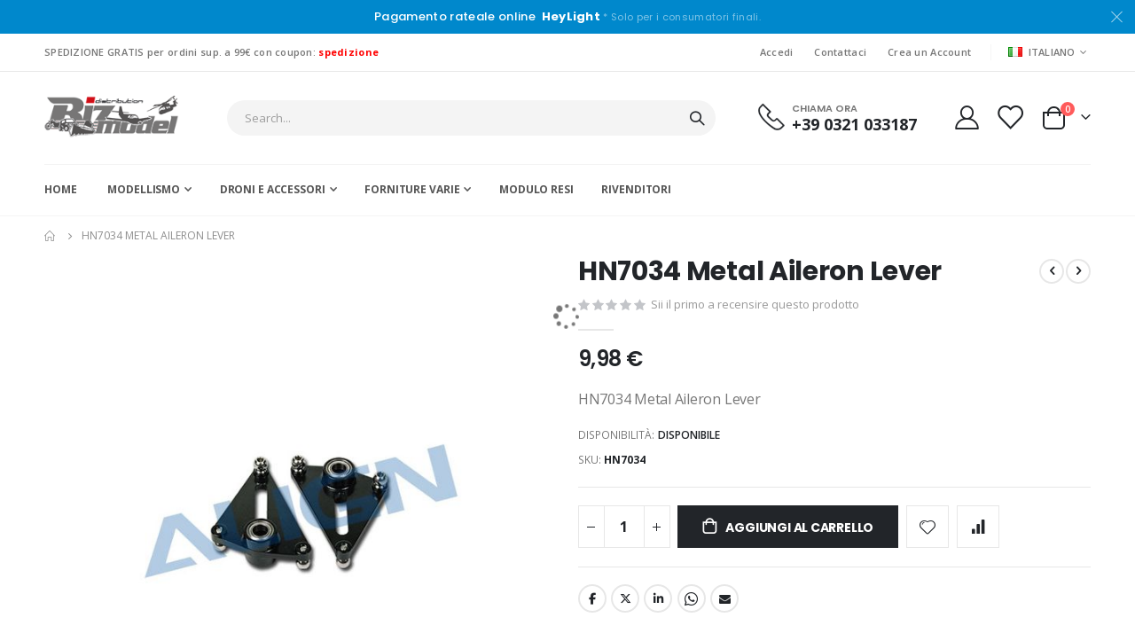

--- FILE ---
content_type: text/html; charset=UTF-8
request_url: https://www.bizmodel.it/metal-aileron-lever-hn7034.html
body_size: 27026
content:
<!doctype html>
<html lang="it">
    <head prefix="og: http://ogp.me/ns# fb: http://ogp.me/ns/fb# product: http://ogp.me/ns/product#">
        <script>
    var LOCALE = 'it\u002DIT';
    var BASE_URL = 'https\u003A\u002F\u002Fwww.bizmodel.it\u002F';
    var require = {
        'baseUrl': 'https\u003A\u002F\u002Fwww.bizmodel.it\u002Fstatic\u002Fversion1764688169\u002Ffrontend\u002FSmartwave\u002Fporto\u002Fit_IT'
    };</script>        <meta charset="utf-8"/>
<meta name="title" content="HN7034 Metal Aileron Lever"/>
<meta name="description" content="Align Metal Aileron Lever HN7034"/>
<meta name="keywords" content="Align Metal Aileron Lever HN7034"/>
<meta name="robots" content="INDEX,FOLLOW"/>
<meta name="viewport" content="width=device-width, initial-scale=1, maximum-scale=1.0, user-scalable=no"/>
<meta name="format-detection" content="telephone=no"/>
<title>HN7034 Metal Aileron Lever</title>
<link  rel="stylesheet" type="text/css"  media="all" href="https://www.bizmodel.it/static/version1764688169/frontend/Smartwave/porto/it_IT/mage/calendar.css" />
<link  rel="stylesheet" type="text/css"  media="all" href="https://www.bizmodel.it/static/version1764688169/frontend/Smartwave/porto/it_IT/css/styles-m.css" />
<link  rel="stylesheet" type="text/css"  media="all" href="https://www.bizmodel.it/static/version1764688169/frontend/Smartwave/porto/it_IT/owl.carousel/assets/owl.carousel.css" />
<link  rel="stylesheet" type="text/css"  media="all" href="https://www.bizmodel.it/static/version1764688169/frontend/Smartwave/porto/it_IT/fancybox/css/jquery.fancybox.css" />
<link  rel="stylesheet" type="text/css"  media="all" href="https://www.bizmodel.it/static/version1764688169/frontend/Smartwave/porto/it_IT/icon-fonts/css/porto-icons-codes.css" />
<link  rel="stylesheet" type="text/css"  media="all" href="https://www.bizmodel.it/static/version1764688169/frontend/Smartwave/porto/it_IT/simple-line-icons/css/simple-line-icons.css" />
<link  rel="stylesheet" type="text/css"  media="all" href="https://www.bizmodel.it/static/version1764688169/frontend/Smartwave/porto/it_IT/icon-fonts/css/animation.css" />
<link  rel="stylesheet" type="text/css"  media="all" href="https://www.bizmodel.it/static/version1764688169/frontend/Smartwave/porto/it_IT/font-awesome/css/font-awesome.min.css" />
<link  rel="stylesheet" type="text/css"  media="all" href="https://www.bizmodel.it/static/version1764688169/frontend/Smartwave/porto/it_IT/jquery/uppy/dist/uppy-custom.css" />
<link  rel="stylesheet" type="text/css"  media="all" href="https://www.bizmodel.it/static/version1764688169/frontend/Smartwave/porto/it_IT/IPlusService_XPay/css/nexi-xpay.css" />
<link  rel="stylesheet" type="text/css"  media="all" href="https://www.bizmodel.it/static/version1764688169/frontend/Smartwave/porto/it_IT/Mageplaza_Search/css/algoliasearch.css" />
<link  rel="stylesheet" type="text/css"  media="all" href="https://www.bizmodel.it/static/version1764688169/frontend/Smartwave/porto/it_IT/Smartwave_Dailydeals/css/style.css" />
<link  rel="stylesheet" type="text/css"  media="all" href="https://www.bizmodel.it/static/version1764688169/frontend/Smartwave/porto/it_IT/Smartwave_Filterproducts/css/owl.carousel/assets/owl.carousel.css" />
<link  rel="stylesheet" type="text/css"  media="all" href="https://www.bizmodel.it/static/version1764688169/frontend/Smartwave/porto/it_IT/WeltPixel_Quickview/css/magnific-popup.css" />
<link  rel="stylesheet" type="text/css"  media="all" href="https://www.bizmodel.it/static/version1764688169/frontend/Smartwave/porto/it_IT/mage/gallery/gallery.css" />
<link  rel="stylesheet" type="text/css"  media="screen and (min-width: 768px)" href="https://www.bizmodel.it/static/version1764688169/frontend/Smartwave/porto/it_IT/css/styles-l.css" />
<link  rel="stylesheet" type="text/css"  media="print" href="https://www.bizmodel.it/static/version1764688169/frontend/Smartwave/porto/it_IT/css/print.css" />
<script  type="text/javascript"  src="https://www.bizmodel.it/static/version1764688169/_cache/merged/9e8d6b4ddb0b7cd6074205ffef23b63b.js"></script>
<link  rel="stylesheet" type="text/css" href="//fonts.googleapis.com/css?family=Shadows+Into+Light" />
<link  rel="icon" type="image/x-icon" href="https://www.bizmodel.it/media/favicon/stores/1/logo-biz-favicon.png" />
<link  rel="shortcut icon" type="image/x-icon" href="https://www.bizmodel.it/media/favicon/stores/1/logo-biz-favicon.png" />
<script>(function(w,d,s,l,i){w[l]=w[l]||[];w[l].push({'gtm.start':
new Date().getTime(),event:'gtm.js'});var f=d.getElementsByTagName(s)[0],
j=d.createElement(s),dl=l!='dataLayer'?'&l='+l:'';j.async=true;j.src=
'https://www.googletagmanager.com/gtm.js?id='+i+dl;f.parentNode.insertBefore(j,f);
})(window,document,'script','dataLayer','GTM-WH6QLG33');</script>        <link rel='stylesheet' href="//fonts.googleapis.com/css?family=Open+Sans%3A300%2C300italic%2C400%2C400italic%2C600%2C600italic%2C700%2C700italic%2C800%2C800italic&amp;v1&amp;subset=latin%2Clatin-ext" type="text/css" media="screen"/>
<link href="//fonts.googleapis.com/css?family=Oswald:300,400,500,600,700" rel="stylesheet">
<link href="//fonts.googleapis.com/css?family=Poppins:200,300,400,500,600,700,800" rel="stylesheet">
<link rel="stylesheet" href="//fonts.googleapis.com/css?family=Open+Sans%3A300%2C300italic%2C400%2C400italic%2C600%2C600italic%2C700%2C700italic%2C800%2C800italic&amp;v1&amp;subset=latin%2Clatin-ext" type="text/css" media="screen"/>
    <link rel="stylesheet" type="text/css" media="all" href="https://www.bizmodel.it/media/porto/web/bootstrap/css/bootstrap.optimized.min.css">
    <link rel="stylesheet" type="text/css" media="all" href="https://www.bizmodel.it/media/porto/web/css/animate.optimized.css">
<link rel="stylesheet" type="text/css" media="all" href="https://www.bizmodel.it/media/porto/web/css/header/type2.css">
<link rel="stylesheet" type="text/css" media="all" href="https://www.bizmodel.it/media/porto/web/css/custom.css">
<link rel="stylesheet" type="text/css" media="all" href="https://www.bizmodel.it/media/porto/configed_css/design_italiano.css">
<link rel="stylesheet" type="text/css" media="all" href="https://www.bizmodel.it/media/porto/configed_css/settings_italiano.css">
<script type="text/javascript">
var redirect_cart = false;
</script>
<script type="text/javascript">
var portoThemeLoaded = false;
window.addEventListener( 'load', function() {
  portoThemeLoaded = true;
} );
require([
    'jquery',
    'pt_animate'
], function ($) {
  var portoAnimateFn = function(){
    var $wrap = $(document.body);
    if ($.isFunction($.fn.themeAnimate)) {
      $wrap.find('[data-plugin-animate], [data-appear-animation]').each(function() {
        var $this = $(this),
            opts;

        var pluginOptions = $this.data('plugin-options');
        if (pluginOptions) {
          if (typeof pluginOptions == 'string') {
            opts = JSON.parse(pluginOptions.replace(/'/g,'"').replace(';',''));
          } else {
            opts = pluginOptions;
          }
        }
        $this.themeAnimate(opts);
      });
    }
  };
  if (portoThemeLoaded) {
    portoAnimateFn();
  } else {
    $(window).on('load', portoAnimateFn);
  }
    var scrolled = false;
    $(window).scroll(function(){
        if($(window).width()>=992){
            if(160<$(window).scrollTop() && !scrolled){
                $('.page-header:not(.sticky-header)').css("height",$('.page-header:not(.sticky-header)').height()+'px');
                $('.page-header').addClass("sticky-header");
                scrolled = true;
                if($(".page-header").hasClass("type1") || $(".page-header").hasClass("type2") || $(".page-header").hasClass("type6")) {
                  $('.page-header .minicart-wrapper').after('<div class="minicart-place hide"></div>');
                  var minicart = $('.page-header .minicart-wrapper').detach();
                  $('.page-header .navigation').append(minicart);

                                  }
                            }
            if(160>=$(window).scrollTop() && scrolled){
                $('.page-header.sticky-header').css("height",'auto');
                $('.page-header').removeClass("sticky-header");
                scrolled = false;
                if($(".page-header").hasClass("type1") || $(".page-header").hasClass("type2") || $(".page-header").hasClass("type6")) {
                  var minicart;
                  minicart = $('.page-header .navigation .minicart-wrapper').detach();
                  $('.minicart-place').after(minicart);
                  $('.minicart-place').remove();
                  $('.page-header .minicart-wrapper-moved').addClass("minicart-wrapper").removeClass("minicart-wrapper-moved").removeClass("hide");

                                  }
            }
        }
        if($('body').hasClass('mobile-sticky')) {
            if($(window).width()<=991){
                if(130<$(window).scrollTop() && !scrolled){
                  $('.page-header:not(.sticky-header)').css("height",$('.page-header:not(.sticky-header)').height()+'px');
                  $('.page-header').addClass("sticky-header");
                  scrolled = true;
                }
                if(130>=$(window).scrollTop() && scrolled){
                  $('.page-header.sticky-header').css("height",'auto');
                  $('.page-header').removeClass("sticky-header");
                  scrolled = false;
                }
            }
        }
    });
    $(window).resize(function(){
      var b_w = $(window).width();
      if(b_w <= 991){
        if($('.page-header .navigation .minicart-wrapper').length > 0) {
          var minicart;
          minicart = $('.page-header .navigation .minicart-wrapper').detach();
          $('.minicart-place').after(minicart);
          $('.minicart-place').remove();
          $('.page-header .minicart-wrapper-moved').addClass("minicart-wrapper").removeClass("minicart-wrapper-moved").removeClass("hide");
        }
      }
    });
});
</script> 

    <!-- BEGIN GOOGLE ANALYTICS 4 CODE -->
    <script type="text/x-magento-init">
    {
        "*": {
            "Magento_GoogleGtag/js/google-analytics": {"isCookieRestrictionModeEnabled":false,"currentWebsite":1,"cookieName":"user_allowed_save_cookie","pageTrackingData":{"optPageUrl":"","measurementId":"G-SD5LK9ZTDE"},"ordersTrackingData":[],"googleAnalyticsAvailable":true}        }
    }
    </script>
    <!-- END GOOGLE ANALYTICS 4 CODE -->
    <script type="text/x-magento-init">
        {
            "*": {
                "Magento_PageCache/js/form-key-provider": {
                    "isPaginationCacheEnabled":
                        0                }
            }
        }
    </script>

<meta property="og:type" content="product" />
<meta property="og:title"
      content="HN7034&#x20;Metal&#x20;Aileron&#x20;Lever" />
<meta property="og:image"
      content="https://www.bizmodel.it/media/catalog/product/cache/46a3486b08ae4a8443ea7cb4bd3ab2cf/h/n/hn703447f0_lhtusnbfh2vahsiv.jpg" />
<meta property="og:description"
      content="HN7034&#x20;Metal&#x20;Aileron&#x20;Lever" />
<meta property="og:url" content="https://www.bizmodel.it/metal-aileron-lever-hn7034.html" />
    <meta property="product:price:amount" content="9.98"/>
    <meta property="product:price:currency"
      content="EUR"/>
    </head>
    <body data-container="body"
          data-mage-init='{"loaderAjax": {}, "loader": { "icon": "https://www.bizmodel.it/static/version1764688169/frontend/Smartwave/porto/it_IT/images/loader-2.gif"}}'
        id="html-body" itemtype="http://schema.org/Product" itemscope="itemscope" class="catalog-product-view product-metal-aileron-lever-hn7034  layout-1220 wide mobile-sticky page-layout-1column">
        <script type="text/javascript">
require([
        'jquery',
        'mage/cookies',
		'fancybox/js/jquery.fancybox'
    ], function ($) {
        $(document).ready(function(){
                    if($("body").hasClass("cms-index-index")) {
                        var check_cookie = $.cookie('newsletter_popup');
                if(window.location!=window.parent.location){
                    $('#newsletter_popup').remove();
                } else {
                    if(check_cookie == null || check_cookie == 'shown') {
                        setTimeout(function(){
                            beginNewsletterForm();
                        }, 20000);
                    }
                    $('#newsletter_popup_dont_show_again').on('change', function(){
                        if($(this).length){
                            var check_cookie = $.cookie('newsletter_popup');
                            if(check_cookie == null || check_cookie == 'shown') {
                                $.cookie('newsletter_popup','dontshowitagain');
                            }
                            else
                            {
                                $.cookie('newsletter_popup','shown');
                                beginNewsletterForm();
                            }
                        } else {
                            $.cookie('newsletter_popup','shown');
                        }
                    });
                }
                    }
                });

        function beginNewsletterForm() {
            $.fancybox({
                'padding': '0px',
                'autoScale': true,
                'transitionIn': 'fade',
                'transitionOut': 'fade',
                'type': 'inline',
                'href': '#newsletter_popup',
                'onComplete': function() {
                    $.cookie('newsletter_popup', 'shown');
                },
                'tpl': {
                    closeBtn: '<a title="Close" class="fancybox-item fancybox-close fancybox-newsletter-close" href="javascript:;"></a>'
                },
                'helpers': {
                    overlay: {
                        locked: false
                    }
                }
            });
            $('#newsletter_popup').trigger('click');
        }
});
</script>
<style type="text/css">
#newsletter_popup{
width:740px;min-height:320px;    background-image:url(https://www.bizmodel.it/media/porto/newsletter/background/default/bizmodel_newsletter_popup.jpg);
}
</style>
<div class="newsletter row" id="newsletter_popup" style="display: none;">
    <div class="col-sm-8 pr-lg-4 vc_column_container col-md-7 col-10">
                <div class="text_left mb-4 pb-1">
          <img src="https://www.bizmodel.it/media/porto/newsletter/logo/default/logo_bizmodel.png" alt="" />
        </div>
                <h3 style="font-size: 1.125rem;line-height: 1.2" class="vc_custom_heading mb-2 align-left text-uppercase">Iscriviti alla Newsletter</h3>
<p style="font-size: 0.875rem;line-height: 1.8571;letter-spacing:-.02em" class="vc_custom_heading mb-4 align-left">Iscriviti alla mailing list BizModel per ricevere aggiornamenti sui nuovi arrivi, offerte speciali e promozioni.</p>        <form class="form subscribe mb-1"
            novalidate
            action="https://www.bizmodel.it/newsletter/subscriber/new/"
            method="post"
            data-mage-init='{"validation": {"errorClass": "mage-error"}}'
            id="newsletter-validate-detail">
            <div class="field newsletter">
                <div class="control">
                    <input name="email" type="email" id="footer_newsletter" placeholder="Your email address"
                                data-validate="{required:true, 'validate-email':true}"/>
                </div>
            </div>
            <div class="actions">
                <button class="action subscribe primary" title="Invia" type="submit">
                    <span>Invia</span>
                </button>
            </div>
        </form>
        <p class="mb-0">
          <label class="checkbox checkbox-inline">
            <input type="checkbox" id="newsletter_popup_dont_show_again"/>Don't show this popup again          </label
        </div>
    </div>
</div>

<script type="text/x-magento-init">
    {
        "*": {
            "Magento_PageBuilder/js/widget-initializer": {
                "config": {"[data-content-type=\"slider\"][data-appearance=\"default\"]":{"Magento_PageBuilder\/js\/content-type\/slider\/appearance\/default\/widget":false},"[data-content-type=\"map\"]":{"Magento_PageBuilder\/js\/content-type\/map\/appearance\/default\/widget":false},"[data-content-type=\"row\"]":{"Magento_PageBuilder\/js\/content-type\/row\/appearance\/default\/widget":false},"[data-content-type=\"tabs\"]":{"Magento_PageBuilder\/js\/content-type\/tabs\/appearance\/default\/widget":false},"[data-content-type=\"slide\"]":{"Magento_PageBuilder\/js\/content-type\/slide\/appearance\/default\/widget":{"buttonSelector":".pagebuilder-slide-button","showOverlay":"hover","dataRole":"slide"}},"[data-content-type=\"banner\"]":{"Magento_PageBuilder\/js\/content-type\/banner\/appearance\/default\/widget":{"buttonSelector":".pagebuilder-banner-button","showOverlay":"hover","dataRole":"banner"}},"[data-content-type=\"buttons\"]":{"Magento_PageBuilder\/js\/content-type\/buttons\/appearance\/inline\/widget":false},"[data-content-type=\"products\"][data-appearance=\"carousel\"]":{"Magento_PageBuilder\/js\/content-type\/products\/appearance\/carousel\/widget":false},"[data-content-type=\"filterproducts\"][data-appearance=\"owlcarousel\"]":{"Smartwave_Filterproducts\/js\/content-type\/filterproducts\/appearance\/carousel\/widget":false}},
                "breakpoints": {"desktop":{"label":"Desktop","stage":true,"default":true,"class":"desktop-switcher","icon":"Magento_PageBuilder::css\/images\/switcher\/switcher-desktop.svg","conditions":{"min-width":"1024px"},"options":{"products":{"default":{"slidesToShow":"5"}}}},"tablet":{"conditions":{"max-width":"1024px","min-width":"768px"},"options":{"products":{"default":{"slidesToShow":"4"},"continuous":{"slidesToShow":"3"}}}},"mobile":{"label":"Mobile","stage":true,"class":"mobile-switcher","icon":"Magento_PageBuilder::css\/images\/switcher\/switcher-mobile.svg","media":"only screen and (max-width: 768px)","conditions":{"max-width":"768px","min-width":"640px"},"options":{"products":{"default":{"slidesToShow":"3"}}}},"mobile-small":{"conditions":{"max-width":"640px"},"options":{"products":{"default":{"slidesToShow":"2"},"continuous":{"slidesToShow":"1"}}}}}            }
        }
    }
</script>

<div class="cookie-status-message" id="cookie-status">
    Il negozio non funziona correttamente quando i cookie sono disabilitati.</div>
<script type="text&#x2F;javascript">document.querySelector("#cookie-status").style.display = "none";</script>
<script type="text/x-magento-init">
    {
        "*": {
            "cookieStatus": {}
        }
    }
</script>

<script type="text/x-magento-init">
    {
        "*": {
            "mage/cookies": {
                "expires": null,
                "path": "\u002F",
                "domain": ".www.bizmodel.it",
                "secure": false,
                "lifetime": "3600"
            }
        }
    }
</script>
    <noscript>
        <div class="message global noscript">
            <div class="content">
                <p>
                    <strong>I JavaScript sembrano essere disabilitati nel tuo browser.</strong>
                    <span>
                        Per una migliore esperienza sul nostro sito, assicurati di attivare i javascript nel tuo browser.                    </span>
                </p>
            </div>
        </div>
    </noscript>

<script>
    window.cookiesConfig = window.cookiesConfig || {};
    window.cookiesConfig.secure = false;
</script><script>    require.config({
        map: {
            '*': {
                wysiwygAdapter: 'mage/adminhtml/wysiwyg/tiny_mce/tinymce5Adapter'
            }
        }
    });</script><script>    require.config({
        paths: {
            googleMaps: 'https\u003A\u002F\u002Fmaps.googleapis.com\u002Fmaps\u002Fapi\u002Fjs\u003Fv\u003D3.53\u0026key\u003D'
        },
        config: {
            'Magento_PageBuilder/js/utils/map': {
                style: '',
            },
            'Magento_PageBuilder/js/content-type/map/preview': {
                apiKey: '',
                apiKeyErrorMessage: 'Devi\u0020fornire\u0020una\u0020\u003Ca\u0020href\u003D\u0027https\u003A\u002F\u002Fwww.bizmodel.it\u002Fadminhtml\u002Fsystem_config\u002Fedit\u002Fsection\u002Fcms\u002F\u0023cms_pagebuilder\u0027\u0020target\u003D\u0027_blank\u0027\u003Echiave\u0020API\u0020di\u0020Google\u0020Maps\u003C\u002Fa\u003E\u0020valida\u0020per\u0020usare\u0020una\u0020mappa.'
            },
            'Magento_PageBuilder/js/form/element/map': {
                apiKey: '',
                apiKeyErrorMessage: 'Devi\u0020fornire\u0020una\u0020\u003Ca\u0020href\u003D\u0027https\u003A\u002F\u002Fwww.bizmodel.it\u002Fadminhtml\u002Fsystem_config\u002Fedit\u002Fsection\u002Fcms\u002F\u0023cms_pagebuilder\u0027\u0020target\u003D\u0027_blank\u0027\u003Echiave\u0020API\u0020di\u0020Google\u0020Maps\u003C\u002Fa\u003E\u0020valida\u0020per\u0020usare\u0020una\u0020mappa.'
            },
        }
    });</script><script>
    require.config({
        shim: {
            'Magento_PageBuilder/js/utils/map': {
                deps: ['googleMaps']
            }
        }
    });</script><script type="text/javascript">
require([
    'jquery',
    'themeSticky'
], function ($) {
  if(!$("body").hasClass("page-layout-1column") && !$("body").hasClass("account")) {
    $(".sidebar.sidebar-main .sidebar-content").themeSticky({
      autoInit: true,
      minWidth: 992,
      containerSelector: '.page-main .columns',
      autoFit: true,
      paddingOffsetBottom: 10,
      paddingOffsetTop: 10
    });
  }
});
</script>
<script type="text/javascript">
require([
    'jquery'
], function ($) {
    $(document).ready(function(){
        if(!($("body").hasClass("product-type-default") || $("body").hasClass("product-type-carousel") || $("body").hasClass("product-type-fullwidth") || $("body").hasClass("product-type-grid") || $("body").hasClass("product-type-sticky-right") || $("body").hasClass("product-type-wide-grid"))) {
                    if($(".block.upsell").length > 0) {
            var u = $('<div class="main-upsell-product-detail"/>');
            $('<div class="container"/>').html($(".block.upsell").detach()).appendTo(u);
            $("#maincontent").after(u);
        }
            }
            $(".box-tocart .actions").after('<div class="moved-add-to-links"></div>');
        $(".product-social-links > .product-addto-links").appendTo(".moved-add-to-links");
        $(".product-social-links > .action.mailto").appendTo(".product-addto-links");
        });
});
</script>
<div class="page-wrapper"><div class="porto-block-html-top">
  <div class="background-color-primary text-color-light d-none">
    <div data-content-type="html" data-appearance="default" data-element="main" data-decoded="true"><div class="text-center position-relative  p-t-sm p-b-sm" style="padding-top: 10px;padding-bottom: 10px;"><div class="container">Pagamento rateale online &nbsp;<b>HeyLight</b> <small>* Solo per i consumatori finali.</small></div></div>
<style>
.porto-block-html-top {
    font-family: Poppins;
    font-weight: 500;
    font-size: .9286em;
    line-height: 1.4;
    letter-spacing: .025em;
    overflow: hidden;
}
.porto-block-html-top a {
    text-transform: uppercase;
    display: inline-block;
    padding: .4rem .5rem;
    font-size: .625rem;
    font-weight: 700;
    background: #151719;
    color: #fff;
    text-decoration: none;
}
.porto-block-html-top small {
    font-size: .8461em;
    font-weight: 400;
    opacity: .5;
}
</style></div>  </div>
</div>
<script type="text/javascript">
  require([
      'jquery'
  ], function ($) {
      $('.porto-block-html-top > div').removeClass('d-none').append('<button class="mfp-close">×</button>');
      $('body').on('click', '.porto-block-html-top .mfp-close', function() {
        $(this).parent().fadeOut();
      });
  });
</script>
<header class="page-header type2" >
  <div class="main-panel-top">
      <div class="container">
          <div class="main-panel-inner">
              <div class="panel wrapper">
                <div class="header-left">
                  SPEDIZIONE GRATIS per ordini sup. a 99€ con coupon: <b><font color="red">spedizione</font> </b>                </div>
                <div class="header-right">
                  <div class="panel header show-icon-tablet">
                    <div class="top-links-icon">
                      <a href="javascript:;">Links</a>
                    </div>
                    <ul class="header links">    <li class="greet welcome" data-bind="scope: 'customer'">
        <!-- ko if: customer().fullname  -->
        <span class="logged-in"
              data-bind="text: new String('Benvenuto, %1!').
              replace('%1', customer().fullname)">
        </span>
        <!-- /ko -->
        <!-- ko ifnot: customer().fullname  -->
        <span class="not-logged-in"
              data-bind="text: 'Biz Model Distribution Srl'"></span>
                <!-- /ko -->
    </li>
        <script type="text/x-magento-init">
        {
            "*": {
                "Magento_Ui/js/core/app": {
                    "components": {
                        "customer": {
                            "component": "Magento_Customer/js/view/customer"
                        }
                    }
                }
            }
        }
    </script>
<li class="item link compare hide" data-bind="scope: 'compareProducts'" data-role="compare-products-link">
    <a class="action compare" title="Confronta Prodotti"
       data-bind="attr: {'href': compareProducts().listUrl}, css: {'': !compareProducts().count}"
    >
    	<em class="porto-icon-chart hidden-xs"></em>
        Confronta        (<span class="counter qty" data-bind="text: compareProducts().countCaption"></span>)
    </a>
</li>
<script type="text/x-magento-init">
{"[data-role=compare-products-link]": {"Magento_Ui/js/core/app": {"components":{"compareProducts":{"component":"Magento_Catalog\/js\/view\/compare-products"}}}}}
</script>
<li class="link authorization-link" data-label="o">
    <a href="https://www.bizmodel.it/customer/account/login/referer/aHR0cHM6Ly93d3cuYml6bW9kZWwuaXQvbWV0YWwtYWlsZXJvbi1sZXZlci1objcwMzQuaHRtbA~~/"        >Accedi</a>
</li>
<li><a href="https://www.bizmodel.it/contact">Contattaci</a></li><li><a href="https://www.bizmodel.it/customer/account/create/" id="idPlD9Nupx" >Crea un Account</a></li></ul>                  </div>
                  <span class="separator"></span>
                  <div class="panel header">
                                        <div class="switcher language switcher-language" data-ui-id="language-switcher" id="switcher-language">
    <strong class="label switcher-label"><span>Lingua</span></strong>
    <div class="actions dropdown options switcher-options">
        <div class="action toggle switcher-trigger" id="switcher-language-trigger">
            <strong class="view-italiano">
                                    <img src="https://www.bizmodel.it/media/wysiwyg/smartwave/porto/flags/italiano.png" alt="" />
                                <span>Italiano</span>
            </strong>
        </div>
        <ul class="dropdown switcher-dropdown"
            data-mage-init='{"dropdownDialog":{
                "appendTo":"#switcher-language > .options",
                "triggerTarget":"#switcher-language-trigger",
                "closeOnMouseLeave": false,
                "triggerClass":"active",
                "parentClass":"active",
                "buttons":null}}'>
                                                                            <li class="view-english switcher-option">
                        <a href="#" data-post='{"action":"https:\/\/www.bizmodel.it\/stores\/store\/redirect\/","data":{"___store":"english","___from_store":"italiano","uenc":"aHR0cHM6Ly93d3cuYml6bW9kZWwuaXQvbWV0YWwtYWlsZXJvbi1sZXZlci1objcwMzQuaHRtbD9fX19zdG9yZT1lbmdsaXNo"}}'>
                                                            <img src="https://www.bizmodel.it/media/wysiwyg/smartwave/porto/flags/english.png" alt="" />
                                                        English</a>
                    </li>
                                                </ul>
    </div>
</div>
                  </div>
                   
                </div>
              </div>
          </div>
      </div>
  </div>
  <div class="header-main">
    <div class="header content header-row">
      <div class="header-left">
        <span data-action="toggle-nav" class="action nav-toggle"><span>Toggle Nav</span></span>
            <a class="logo" href="https://www.bizmodel.it/" title="Biz Model Distribution Srl">
        <img src="https://www.bizmodel.it/media/logo/stores/1/logo_bizmodel.png"
             alt="Biz Model Distribution Srl"
             width="152"             height="50"        />
    </a>
      </div>
      <div class="header-center">
        <div class="search-area show-icon-tablet">
          <a href="javascript:void(0);" class="search-toggle-icon"><span><i class="porto-icon-magnifier"></i></span></a>
          <div class="block block-search">
    <div class="block block-content">
        <form class="form minisearch" id="search_mini_form" action="https://www.bizmodel.it/catalogsearch/result/" method="get">
            <div class="field search">
                <div class="control">
                    <input id="search"
                           data-mage-init='{"quickSearch":{
                                "formSelector":"#search_mini_form",
                                "url":"https://www.bizmodel.it/search/ajax/suggest/",
                                "destinationSelector":"#search_autocomplete"}
                           }'
                           type="text"
                           name="q"
                           value=""
                           placeholder="Search..."
                           class="input-text"
                           maxlength="128"
                           role="combobox"
                           aria-haspopup="false"
                           aria-autocomplete="both"
                           autocomplete="off"/>
                    <div id="search_autocomplete" class="search-autocomplete"></div>
                    <div class="nested">
    <a class="action advanced" href="https://www.bizmodel.it/catalogsearch/advanced/" data-action="advanced-search">
        Ricerca avanzata    </a>
</div>
        <script src="https://www.bizmodel.it/media/mageplaza/search/italiano_0.js?v=57"></script>
            <script src="https://www.bizmodel.it/media/mageplaza/search/italiano_0_addition.js?v=57"></script>
    
    <div id="mpsearch-js" style="display: none;"></div>
    <script type="text/x-magento-init">
    {
        "#mpsearch-js": {
            "Mageplaza_Search/js/mpsearch":{
                "baseUrl": "https://www.bizmodel.it/",
                "baseImageUrl": "https://www.bizmodel.it/media/catalog/product/",
                "priceFormat": {"pattern":"%s\u00a0\u20ac","precision":2,"requiredPrecision":2,"decimalSymbol":",","groupSymbol":".","groupLength":3,"integerRequired":false},
                "displayInfo": ["price","image","description"],
                "isEnableSuggestion": "1",
                "sortBy": "new_products",
                "currencyRate": "1.0000",
                "lookupLimit": 10            }
        }
    }
    </script>
                </div>
            </div>
            <div class="actions">
                <button type="submit"
                        title="Cerca"
                        class="action search">
                    <span>Cerca</span>
                </button>
            </div>
        </form>
    </div>
</div>
        </div>
      </div>
      <div class="header-right">
        <div class="header-contact">
          <div class="custom-block"><div data-content-type="html" data-appearance="default" data-element="main" data-decoded="true"><div class="custom-html ml-5 mr-4 d-none d-lg-block">
  <div class="porto-sicon-box text-left style_1 default-icon m-0">
    <div class="porto-sicon-default">
      <div class="porto-just-icon-wrapper" style="text-align: center;">
        <div class="porto-sicon-img" style="display: inline-block; font-size: 30px;">
          <img class="img-icon d-block" alt="" src="https://www.bizmodel.it/media/wysiwyg/smartwave/porto/homepage/04/shop4_header_phone.png" width="30"  />
        </div>
      </div>
    </div>
    <div class="porto-sicon-header">
      <h3 class="porto-sicon-title" style="font-weight:600;font-size:11px;line-height:11px;color:#777;">CHIAMA ORA</h3>
      <p style="font-weight:700;font-size:18px;line-height:18px;color:#222529;">+39 0321 033187</p>
    </div>
  </div>
</div>
<style>
.page-header .porto-sicon-box .porto-sicon-img {
    margin-right: 8px;
}
</style></div></div>          <a href="https://www.bizmodel.it/customer/account/" class="my-account" title="My Account"><i class="porto-icon-user-2"></i></a>
          <a href="https://www.bizmodel.it/wishlist" class="wishlist mr-1" title="Wishlist"><i class="porto-icon-wishlist-2"></i></a>
        </div>
        
<div data-block="minicart" class="minicart-wrapper cart-design-2">
    <a class="action showcart" href="https://www.bizmodel.it/checkout/cart/"
       data-bind="scope: 'minicart_content'">
       <i class="minicart-icon porto-icon-shopping-cart"></i>
        <span class="text">Carrello</span>
        <span class="counter qty empty"
              data-bind="css: { empty: !!getCartParam('summary_count') == false }, blockLoader: isLoading">
            <span class="counter-number">
            <!-- ko if: getCartParam('summary_count') --><!-- ko text: getCartParam('summary_count') --><!-- /ko --><!-- /ko -->
            <!-- ko ifnot: getCartParam('summary_count') -->0<!-- /ko -->
            </span>
            <span class="counter-label">
                <!-- ko i18n: 'items' --><!-- /ko -->
            </span>
        </span>
    </a>
    <a class="showcart action-subtotal d-none" href="https://www.bizmodel.it/checkout/cart/"
       data-bind="scope: 'minicart_content'">
        <span class="cart-subtotal">
          Carrello          <span class="cart-price">
            <span class="amount" data-bind="html: getCartParam('subtotal')">
              <!-- ko if: !getCartParam('subtotal') -->
                  <!-- ko i18n: '€ 0.00' --><!-- /ko -->
              <!-- /ko -->
            </span>
          </span>
        </span>
    </a>
            <div class="block block-minicart empty"
             data-role="dropdownDialog"
             data-mage-init='{"dropdownDialog":{
                "appendTo":"[data-block=minicart]",
                "triggerTarget":".showcart",
                "timeout": "2000",
                "closeOnMouseLeave": false,
                "closeOnEscape": true,
                "triggerClass":"active",
                "parentClass":"active",
                "buttons":[]}}'>
            <div id="minicart-content-wrapper" data-bind="scope: 'minicart_content'">
                <!-- ko template: getTemplate() --><!-- /ko -->
            </div>
        </div>
        <script>window.checkout = {"shoppingCartUrl":"https:\/\/www.bizmodel.it\/checkout\/cart\/","checkoutUrl":"https:\/\/www.bizmodel.it\/checkout\/","updateItemQtyUrl":"https:\/\/www.bizmodel.it\/checkout\/sidebar\/updateItemQty\/","removeItemUrl":"https:\/\/www.bizmodel.it\/checkout\/sidebar\/removeItem\/","imageTemplate":"Magento_Catalog\/product\/image_with_borders","baseUrl":"https:\/\/www.bizmodel.it\/","minicartMaxItemsVisible":5,"websiteId":"1","maxItemsToDisplay":10,"storeId":"1","storeGroupId":"1","customerLoginUrl":"https:\/\/www.bizmodel.it\/customer\/account\/login\/referer\/aHR0cHM6Ly93d3cuYml6bW9kZWwuaXQvbWV0YWwtYWlsZXJvbi1sZXZlci1objcwMzQuaHRtbA~~\/","isRedirectRequired":false,"autocomplete":"off","captcha":{"user_login":{"isCaseSensitive":false,"imageHeight":50,"imageSrc":"","refreshUrl":"https:\/\/www.bizmodel.it\/captcha\/refresh\/","isRequired":false,"timestamp":1767461798}}}</script>    <script type="text/x-magento-init">
    {
        "[data-block='minicart']": {
            "Magento_Ui/js/core/app": {"components":{"minicart_content":{"children":{"subtotal.container":{"children":{"subtotal":{"children":{"subtotal.totals":{"config":{"display_cart_subtotal_incl_tax":0,"display_cart_subtotal_excl_tax":1,"template":"Magento_Tax\/checkout\/minicart\/subtotal\/totals"},"children":{"subtotal.totals.msrp":{"component":"Magento_Msrp\/js\/view\/checkout\/minicart\/subtotal\/totals","config":{"displayArea":"minicart-subtotal-hidden","template":"Magento_Msrp\/checkout\/minicart\/subtotal\/totals"}}},"component":"Magento_Tax\/js\/view\/checkout\/minicart\/subtotal\/totals"}},"component":"uiComponent","config":{"template":"Magento_Checkout\/minicart\/subtotal"}}},"component":"uiComponent","config":{"displayArea":"subtotalContainer"}},"item.renderer":{"component":"Magento_Checkout\/js\/view\/cart-item-renderer","config":{"displayArea":"defaultRenderer","template":"Magento_Checkout\/minicart\/item\/default"},"children":{"item.image":{"component":"Magento_Catalog\/js\/view\/image","config":{"template":"Magento_Catalog\/product\/image","displayArea":"itemImage"}},"checkout.cart.item.price.sidebar":{"component":"uiComponent","config":{"template":"Magento_Checkout\/minicart\/item\/price","displayArea":"priceSidebar"}}}},"extra_info":{"component":"uiComponent","config":{"displayArea":"extraInfo"}},"promotion":{"component":"uiComponent","config":{"displayArea":"promotion"}}},"config":{"itemRenderer":{"default":"defaultRenderer","simple":"defaultRenderer","virtual":"defaultRenderer"},"template":"Magento_Checkout\/minicart\/content"},"component":"Magento_Checkout\/js\/view\/minicart"}},"types":[]}        },
        "*": {
            "Magento_Ui/js/block-loader": "https://www.bizmodel.it/static/version1764688169/frontend/Smartwave/porto/it_IT/images/loader-1.gif"
        }
    }
    </script>
    </div>
      </div>
    </div>
  </div>
      <div class="sections nav-sections">
                <div class="section-items nav-sections-items"
             data-mage-init='{"tabs":{"openedState":"active"}}'>
                                            <div class="section-item-title nav-sections-item-title"
                     data-role="collapsible">
                    <a class="nav-sections-item-switch"
                       data-toggle="switch" href="#store.menu">
                        Menu                    </a>
                </div>
                <div class="section-item-content nav-sections-item-content"
                     id="store.menu"
                     data-role="content">
                    
<nav class="navigation sw-megamenu " role="navigation">
    <ul>
        
    <li class="ui-menu-item level0">
        <a href="https://www.bizmodel.it/" class="level-top"><span>Home</span></a>
    </li>
<li class="ui-menu-item level0 classic parent "><div class="open-children-toggle"></div><a href="https://www.bizmodel.it/modellismo-dinamico.html" class="level-top" title="Modellismo"><span>Modellismo</span></a><div class="level0 submenu"><div class="row"><ul class="subchildmenu "><li class="ui-menu-item level1 parent "><div class="open-children-toggle"></div><a href="https://www.bizmodel.it/modellismo-dinamico/elicotteri.html" title="Elicotteri"><span>Elicotteri</span></a><ul class="subchildmenu "><li class="ui-menu-item level2 "><a href="https://www.bizmodel.it/modellismo-dinamico/elicotteri/kit-elicotteri.html" title="Kit Elicotteri"><span>Kit Elicotteri</span></a></li><li class="ui-menu-item level2 parent "><div class="open-children-toggle"></div><a href="https://www.bizmodel.it/modellismo-dinamico/elicotteri/riproduzioni-roban.html" title="Riproduzioni Roban"><span>Riproduzioni Roban</span></a><ul class="subchildmenu "><li class="ui-menu-item level3 "><a href="https://www.bizmodel.it/modellismo-dinamico/elicotteri/riproduzioni-roban/elicotteri-roban.html" title="Elicotteri Roban"><span>Elicotteri Roban</span></a></li><li class="ui-menu-item level3 "><a href="https://www.bizmodel.it/modellismo-dinamico/elicotteri/riproduzioni-roban/fusoliere-roban.html" title="Fusoliere Roban"><span>Fusoliere Roban</span></a></li><li class="ui-menu-item level3 "><a href="https://www.bizmodel.it/modellismo-dinamico/elicotteri/riproduzioni-roban/ricambi-roban.html" title="Ricambi Roban"><span>Ricambi Roban</span></a></li></ul></li><li class="ui-menu-item level2 parent "><div class="open-children-toggle"></div><a href="https://www.bizmodel.it/modellismo-dinamico/elicotteri/elicotteri-fly-wing.html" title="Elicotteri Fly Wing"><span>Elicotteri Fly Wing<span class="cat-label cat-label-label2">Hot!</span></span></a><ul class="subchildmenu "><li class="ui-menu-item level3 "><a href="https://www.bizmodel.it/modellismo-dinamico/elicotteri/elicotteri-fly-wing/ricambi-fly-wing-fw450l-v2.html" title="Ricambi Fly Wing FW450L V2"><span>Ricambi Fly Wing FW450L V2</span></a></li><li class="ui-menu-item level3 "><a href="https://www.bizmodel.it/modellismo-dinamico/elicotteri/elicotteri-fly-wing/ricambi-fly-wing-fw450l-v3.html" title="Ricambi Fly Wing FW450L V3"><span>Ricambi Fly Wing FW450L V3</span></a></li><li class="ui-menu-item level3 "><a href="https://www.bizmodel.it/modellismo-dinamico/elicotteri/elicotteri-fly-wing/ricambi-fly-wing-fw200.html" title="Ricambi Fly Wing FW200"><span>Ricambi Fly Wing FW200</span></a></li><li class="ui-menu-item level3 "><a href="https://www.bizmodel.it/modellismo-dinamico/elicotteri/elicotteri-fly-wing/ricambi-fw450-riproduzioni.html" title="Ricambi FW450 Riproduzioni"><span>Ricambi FW450 Riproduzioni</span></a></li><li class="ui-menu-item level3 parent "><div class="open-children-toggle"></div><a href="https://www.bizmodel.it/modellismo-dinamico/elicotteri/elicotteri-fly-wing/flight-control.html" title="Flight Control"><span>Flight Control</span></a><ul class="subchildmenu "><li class="ui-menu-item level4 "><a href="https://www.bizmodel.it/modellismo-dinamico/elicotteri/elicotteri-fly-wing/flight-control/h2-autopilot.html" title="H2 Autopilot"><span>H2 Autopilot</span></a></li><li class="ui-menu-item level4 "><a href="https://www.bizmodel.it/modellismo-dinamico/elicotteri/elicotteri-fly-wing/flight-control/h1-pro.html" title="H1 PRO"><span>H1 PRO</span></a></li><li class="ui-menu-item level4 "><a href="https://www.bizmodel.it/modellismo-dinamico/elicotteri/elicotteri-fly-wing/flight-control/flight-control-h1.html" title="Flight Control H1"><span>Flight Control H1</span></a></li></ul></li></ul></li><li class="ui-menu-item level2 parent "><div class="open-children-toggle"></div><a href="https://www.bizmodel.it/modellismo-dinamico/elicotteri/elicotteri-goosky.html" title="Elicotteri GooSky"><span>Elicotteri GooSky</span></a><ul class="subchildmenu "><li class="ui-menu-item level3 "><a href="https://www.bizmodel.it/modellismo-dinamico/elicotteri/elicotteri-goosky/ricambi-goosky.html" title="Ricambi GooSky"><span>Ricambi GooSky</span></a></li><li class="ui-menu-item level3 "><a href="https://www.bizmodel.it/modellismo-dinamico/elicotteri/elicotteri-goosky/ricambi-goosky-s1.html" title="Ricambi GooSky S1"><span>Ricambi GooSky S1</span></a></li></ul></li><li class="ui-menu-item level2 "><a href="https://www.bizmodel.it/modellismo-dinamico/elicotteri/elicotteri-rc-era.html" title="Elicotteri RC ERA"><span>Elicotteri RC ERA</span></a></li><li class="ui-menu-item level2 parent "><div class="open-children-toggle"></div><a href="https://www.bizmodel.it/modellismo-dinamico/elicotteri/ricambi-elicotteri.html" title="Ricambi Elicotteri"><span>Ricambi Elicotteri<span class="cat-label cat-label-label2">Hot!</span></span></a><ul class="subchildmenu "><li class="ui-menu-item level3 parent "><div class="open-children-toggle"></div><a href="https://www.bizmodel.it/modellismo-dinamico/elicotteri/ricambi-elicotteri/ricambi-micro-elicotteri.html" title="Micro Elicotteri"><span>Micro Elicotteri</span></a><ul class="subchildmenu "><li class="ui-menu-item level4 "><a href="https://www.bizmodel.it/modellismo-dinamico/elicotteri/ricambi-elicotteri/ricambi-micro-elicotteri/ricambi-hornet-ms-composit.html" title="Ricambi Hornet II"><span>Ricambi Hornet II</span></a></li><li class="ui-menu-item level4 "><a href="https://www.bizmodel.it/modellismo-dinamico/elicotteri/ricambi-elicotteri/ricambi-micro-elicotteri/walkera-airwolf-5g4q3.html" title="Walkera Airwolf 5G4Q3"><span>Walkera Airwolf 5G4Q3</span></a></li><li class="ui-menu-item level4 "><a href="https://www.bizmodel.it/modellismo-dinamico/elicotteri/ricambi-elicotteri/ricambi-micro-elicotteri/art-tech-md-500.html" title="Art-Tech MD-500"><span>Art-Tech MD-500</span></a></li><li class="ui-menu-item level4 "><a href="https://www.bizmodel.it/modellismo-dinamico/elicotteri/ricambi-elicotteri/ricambi-micro-elicotteri/walkera-mini-lama.html" title="Walkera Mini Lama"><span>Walkera Mini Lama</span></a></li><li class="ui-menu-item level4 "><a href="https://www.bizmodel.it/modellismo-dinamico/elicotteri/ricambi-elicotteri/ricambi-micro-elicotteri/jp-mini-twister.html" title="JP Twister"><span>JP Twister</span></a></li></ul></li><li class="ui-menu-item level3 "><a href="https://www.bizmodel.it/modellismo-dinamico/elicotteri/ricambi-elicotteri/ricambi-blade.html" title="Ricambi E-Flite Blade"><span>Ricambi E-Flite Blade</span></a></li><li class="ui-menu-item level3 "><a href="https://www.bizmodel.it/modellismo-dinamico/elicotteri/ricambi-elicotteri/ricambi-t-rex-100.html" title="Ricambi T-Rex 100"><span>Ricambi T-Rex 100</span></a></li><li class="ui-menu-item level3 "><a href="https://www.bizmodel.it/modellismo-dinamico/elicotteri/ricambi-elicotteri/ricambi-t-rex-150.html" title="Ricambi T-Rex 150"><span>Ricambi T-Rex 150</span></a></li><li class="ui-menu-item level3 "><a href="https://www.bizmodel.it/modellismo-dinamico/elicotteri/ricambi-elicotteri/ricambi-t15.html" title="Ricambi T15"><span>Ricambi T15</span></a></li><li class="ui-menu-item level3 "><a href="https://www.bizmodel.it/modellismo-dinamico/elicotteri/ricambi-elicotteri/ricambi-t-rex-250.html" title="Ricambi T-Rex 250"><span>Ricambi T-Rex 250</span></a></li><li class="ui-menu-item level3 "><a href="https://www.bizmodel.it/modellismo-dinamico/elicotteri/ricambi-elicotteri/ricambi-t-rex-300x.html" title="Ricambi T-Rex 300X"><span>Ricambi T-Rex 300X</span></a></li><li class="ui-menu-item level3 "><a href="https://www.bizmodel.it/modellismo-dinamico/elicotteri/ricambi-elicotteri/ricambi-t-rex-450s-se-v2.html" title="Ricambi T-Rex 450S SE V2"><span>Ricambi T-Rex 450S SE V2</span></a></li><li class="ui-menu-item level3 "><a href="https://www.bizmodel.it/modellismo-dinamico/elicotteri/ricambi-elicotteri/ricambi-t-rex-450-plus.html" title="Ricambi T-Rex 450 Plus"><span>Ricambi T-Rex 450 Plus</span></a></li><li class="ui-menu-item level3 "><a href="https://www.bizmodel.it/modellismo-dinamico/elicotteri/ricambi-elicotteri/ricambi-t-rex-450-pro.html" title="Ricambi T-Rex 450 Pro"><span>Ricambi T-Rex 450 Pro</span></a></li><li class="ui-menu-item level3 "><a href="https://www.bizmodel.it/modellismo-dinamico/elicotteri/ricambi-elicotteri/ricambi-t-rex-450-sport.html" title="Ricambi T-Rex 450 Sport"><span>Ricambi T-Rex 450 Sport</span></a></li><li class="ui-menu-item level3 "><a href="https://www.bizmodel.it/modellismo-dinamico/elicotteri/ricambi-elicotteri/ricambi-t-rex-450l-dominator.html" title="T-Rex 450L Dominator"><span>T-Rex 450L Dominator</span></a></li><li class="ui-menu-item level3 "><a href="https://www.bizmodel.it/modellismo-dinamico/elicotteri/ricambi-elicotteri/ricambi-t-rex-470l-dominator.html" title="T-Rex 470L Dominator"><span>T-Rex 470L Dominator</span></a></li><li class="ui-menu-item level3 "><a href="https://www.bizmodel.it/modellismo-dinamico/elicotteri/ricambi-elicotteri/ricambi-tb40.html" title="Ricambi TB40"><span>Ricambi TB40</span></a></li><li class="ui-menu-item level3 "><a href="https://www.bizmodel.it/modellismo-dinamico/elicotteri/ricambi-elicotteri/ricambi-t-rex-500.html" title="Ricambi T-Rex 500"><span>Ricambi T-Rex 500</span></a></li><li class="ui-menu-item level3 "><a href="https://www.bizmodel.it/modellismo-dinamico/elicotteri/ricambi-elicotteri/ricambi-t-rex-500-pro.html" title="Ricambi T-Rex 500 Pro"><span>Ricambi T-Rex 500 Pro</span></a></li><li class="ui-menu-item level3 "><a href="https://www.bizmodel.it/modellismo-dinamico/elicotteri/ricambi-elicotteri/ricambi-t-rex-500l-dominator.html" title="T-Rex 500L Dominator"><span>T-Rex 500L Dominator</span></a></li><li class="ui-menu-item level3 "><a href="https://www.bizmodel.it/modellismo-dinamico/elicotteri/ricambi-elicotteri/ricambi-t-rex-500x.html" title="Ricambi T-Rex 500X"><span>Ricambi T-Rex 500X</span></a></li><li class="ui-menu-item level3 "><a href="https://www.bizmodel.it/modellismo-dinamico/elicotteri/ricambi-elicotteri/ricambi-t-rex-550.html" title="Ricambi T-Rex 550"><span>Ricambi T-Rex 550</span></a></li><li class="ui-menu-item level3 "><a href="https://www.bizmodel.it/modellismo-dinamico/elicotteri/ricambi-elicotteri/ricambi-t-rex-550l-dominator.html" title="T-Rex 550L Dominator"><span>T-Rex 550L Dominator</span></a></li><li class="ui-menu-item level3 "><a href="https://www.bizmodel.it/modellismo-dinamico/elicotteri/ricambi-elicotteri/ricambi-tb60.html" title="Ricambi TB60"><span>Ricambi TB60</span></a></li><li class="ui-menu-item level3 "><a href="https://www.bizmodel.it/modellismo-dinamico/elicotteri/ricambi-elicotteri/ricambi-t-rex-600-elettrico.html" title="T-Rex 600 Elettrico"><span>T-Rex 600 Elettrico</span></a></li><li class="ui-menu-item level3 "><a href="https://www.bizmodel.it/modellismo-dinamico/elicotteri/ricambi-elicotteri/ricambi-t-rex-600-nitro.html" title="Ricambi T-Rex 600 Nitro"><span>Ricambi T-Rex 600 Nitro</span></a></li><li class="ui-menu-item level3 "><a href="https://www.bizmodel.it/modellismo-dinamico/elicotteri/ricambi-elicotteri/ricambi-t-rex-600-pro.html" title="Ricambi T-Rex 600 Pro"><span>Ricambi T-Rex 600 Pro</span></a></li><li class="ui-menu-item level3 "><a href="https://www.bizmodel.it/modellismo-dinamico/elicotteri/ricambi-elicotteri/ricambi-t-rex-600xn.html" title="Ricambi T-Rex 600XN"><span>Ricambi T-Rex 600XN</span></a></li><li class="ui-menu-item level3 "><a href="https://www.bizmodel.it/modellismo-dinamico/elicotteri/ricambi-elicotteri/ricambi-t-rex-650x.html" title="Ricambi T-Rex 650X"><span>Ricambi T-Rex 650X</span></a></li><li class="ui-menu-item level3 "><a href="https://www.bizmodel.it/modellismo-dinamico/elicotteri/ricambi-elicotteri/ricambi-t-rex-700-elettrico.html" title="T-Rex 700 Elettrico"><span>T-Rex 700 Elettrico</span></a></li><li class="ui-menu-item level3 "><a href="https://www.bizmodel.it/modellismo-dinamico/elicotteri/ricambi-elicotteri/ricambi-t-rex-700-nitro.html" title="Ricambi T-Rex 700 Nitro"><span>Ricambi T-Rex 700 Nitro</span></a></li><li class="ui-menu-item level3 "><a href="https://www.bizmodel.it/modellismo-dinamico/elicotteri/ricambi-elicotteri/ricambi-tb70.html" title="Ricambi TB70"><span>Ricambi TB70</span></a></li><li class="ui-menu-item level3 "><a href="https://www.bizmodel.it/modellismo-dinamico/elicotteri/ricambi-elicotteri/ricambi-tn70.html" title="Ricambi TN70"><span>Ricambi TN70</span></a></li><li class="ui-menu-item level3 "><a href="https://www.bizmodel.it/modellismo-dinamico/elicotteri/ricambi-elicotteri/ricambi-t-rex-700x.html" title="Ricambi T-Rex 700X"><span>Ricambi T-Rex 700X</span></a></li><li class="ui-menu-item level3 "><a href="https://www.bizmodel.it/modellismo-dinamico/elicotteri/ricambi-elicotteri/ricambi-t-rex-800e.html" title="Ricambi T-Rex 800E"><span>Ricambi T-Rex 800E</span></a></li><li class="ui-menu-item level3 "><a href="https://www.bizmodel.it/modellismo-dinamico/elicotteri/ricambi-elicotteri/align-g800-gimbal.html" title="Align G800 Gimbal"><span>Align G800 Gimbal</span></a></li><li class="ui-menu-item level3 "><a href="https://www.bizmodel.it/modellismo-dinamico/elicotteri/ricambi-elicotteri/blade-130x.html" title="Blade 130X"><span>Blade 130X</span></a></li><li class="ui-menu-item level3 "><a href="https://www.bizmodel.it/modellismo-dinamico/elicotteri/ricambi-elicotteri/ricambi-mini-protos.html" title="Ricambi Mini Protos"><span>Ricambi Mini Protos</span></a></li><li class="ui-menu-item level3 "><a href="https://www.bizmodel.it/modellismo-dinamico/elicotteri/ricambi-elicotteri/ricambi-msh-protos.html" title="Ricambi MSH Protos"><span>Ricambi MSH Protos</span></a></li><li class="ui-menu-item level3 "><a href="https://www.bizmodel.it/modellismo-dinamico/elicotteri/ricambi-elicotteri/ricambi-sab-goblin.html" title="Ricambi Sab Goblin"><span>Ricambi Sab Goblin</span></a></li><li class="ui-menu-item level3 "><a href="https://www.bizmodel.it/modellismo-dinamico/elicotteri/ricambi-elicotteri/ricambi-hirobo.html" title="Ricambi Hirobo"><span>Ricambi Hirobo</span></a></li><li class="ui-menu-item level3 "><a href="https://www.bizmodel.it/modellismo-dinamico/elicotteri/ricambi-elicotteri/ricambi-mikado.html" title="Ricambi Mikado"><span>Ricambi Mikado</span></a></li><li class="ui-menu-item level3 "><a href="https://www.bizmodel.it/modellismo-dinamico/elicotteri/ricambi-elicotteri/ricambi-thunder-tiger-raptor.html" title="Ricambi TT Raptor"><span>Ricambi TT Raptor</span></a></li><li class="ui-menu-item level3 "><a href="https://www.bizmodel.it/modellismo-dinamico/elicotteri/ricambi-elicotteri/ricambi-tt-mini-titan.html" title="Ricambi TT Mini Titan"><span>Ricambi TT Mini Titan</span></a></li><li class="ui-menu-item level3 "><a href="https://www.bizmodel.it/modellismo-dinamico/elicotteri/ricambi-elicotteri/ricambi-tt-innovator.html" title="Ricambi TT Innovator"><span>Ricambi TT Innovator</span></a></li><li class="ui-menu-item level3 "><a href="https://www.bizmodel.it/modellismo-dinamico/elicotteri/ricambi-elicotteri/ricambi-style30-50.html" title="Ricambi Style30-50"><span>Ricambi Style30-50</span></a></li><li class="ui-menu-item level3 "><a href="https://www.bizmodel.it/modellismo-dinamico/elicotteri/ricambi-elicotteri/ricambi-style-90.html" title="Ricambi Style 90"><span>Ricambi Style 90</span></a></li><li class="ui-menu-item level3 "><a href="https://www.bizmodel.it/modellismo-dinamico/elicotteri/ricambi-elicotteri/ricambi-kds-450qs.html" title="Ricambi KDS 450QS"><span>Ricambi KDS 450QS</span></a></li><li class="ui-menu-item level3 "><a href="https://www.bizmodel.it/modellismo-dinamico/elicotteri/ricambi-elicotteri/ricambi-kds-innova-550-600-700.html" title="KDS 550-600-700"><span>KDS 550-600-700</span></a></li><li class="ui-menu-item level3 "><a href="https://www.bizmodel.it/modellismo-dinamico/elicotteri/ricambi-elicotteri/special-parts-quick.html" title="Special Parts Quick"><span>Special Parts Quick</span></a></li><li class="ui-menu-item level3 "><a href="https://www.bizmodel.it/modellismo-dinamico/elicotteri/ricambi-elicotteri/xperience-450s-se.html" title="Xperience 450S-SE"><span>Xperience 450S-SE</span></a></li><li class="ui-menu-item level3 "><a href="https://www.bizmodel.it/modellismo-dinamico/elicotteri/ricambi-elicotteri/xperience-500ps-dl.html" title="Xperience 500PS-DL"><span>Xperience 500PS-DL</span></a></li><li class="ui-menu-item level3 "><a href="https://www.bizmodel.it/modellismo-dinamico/elicotteri/ricambi-elicotteri/xperience-3d-90.html" title="Xperience 3D 90"><span>Xperience 3D 90</span></a></li><li class="ui-menu-item level3 parent "><div class="open-children-toggle"></div><a href="https://www.bizmodel.it/modellismo-dinamico/elicotteri/ricambi-elicotteri/ricambi-fine-serie.html" title="Ricambi Fine Serie"><span>Ricambi Fine Serie</span></a><ul class="subchildmenu "><li class="ui-menu-item level4 "><a href="https://www.bizmodel.it/modellismo-dinamico/elicotteri/ricambi-elicotteri/ricambi-fine-serie/ricambi-revolution.html" title="Ricambi Revolution"><span>Ricambi Revolution</span></a></li></ul></li></ul></li><li class="ui-menu-item level2 "><a href="https://www.bizmodel.it/modellismo-dinamico/elicotteri/fusoliere.html" title="Fusoliere"><span>Fusoliere</span></a></li><li class="ui-menu-item level2 "><a href="https://www.bizmodel.it/modellismo-dinamico/elicotteri/capottine.html" title="Capottine"><span>Capottine</span></a></li><li class="ui-menu-item level2 "><a href="https://www.bizmodel.it/modellismo-dinamico/elicotteri/pale-rotore.html" title="Pale Rotore"><span>Pale Rotore</span></a></li></ul></li><li class="ui-menu-item level1 parent "><div class="open-children-toggle"></div><a href="https://www.bizmodel.it/modellismo-dinamico/aerei.html" title="Aerei"><span>Aerei</span></a><ul class="subchildmenu "><li class="ui-menu-item level2 "><a href="https://www.bizmodel.it/modellismo-dinamico/aerei/acrobatici-sebart.html" title="Acrobatici Sebart"><span>Acrobatici Sebart</span></a></li><li class="ui-menu-item level2 "><a href="https://www.bizmodel.it/modellismo-dinamico/aerei/mini-jets-sebart.html" title="Mini Jets Sebart"><span>Mini Jets Sebart</span></a></li><li class="ui-menu-item level2 "><a href="https://www.bizmodel.it/modellismo-dinamico/aerei/jets-sebart.html" title="Jets Sebart"><span>Jets Sebart</span></a></li><li class="ui-menu-item level2 "><a href="https://www.bizmodel.it/modellismo-dinamico/aerei/riproduzioni-sebart.html" title="Riproduzioni Sebart"><span>Riproduzioni Sebart</span></a></li><li class="ui-menu-item level2 "><a href="https://www.bizmodel.it/modellismo-dinamico/aerei/freewing.html" title="Freewing"><span>Freewing</span></a></li><li class="ui-menu-item level2 "><a href="https://www.bizmodel.it/modellismo-dinamico/aerei/aerei-multiplex.html" title="Aerei Multiplex"><span>Aerei Multiplex</span></a></li><li class="ui-menu-item level2 "><a href="https://www.bizmodel.it/modellismo-dinamico/aerei/ricambi-aerei.html" title="Ricambi Aerei"><span>Ricambi Aerei</span></a></li><li class="ui-menu-item level2 "><a href="https://www.bizmodel.it/modellismo-dinamico/aerei/ricambi-fms.html" title="Ricambi FMS"><span>Ricambi FMS</span></a></li><li class="ui-menu-item level2 "><a href="https://www.bizmodel.it/modellismo-dinamico/aerei/eliche.html" title="Eliche"><span>Eliche</span></a></li><li class="ui-menu-item level2 "><a href="https://www.bizmodel.it/modellismo-dinamico/aerei/ogive.html" title="Ogive"><span>Ogive</span></a></li><li class="ui-menu-item level2 "><a href="https://www.bizmodel.it/modellismo-dinamico/aerei/serbatoi.html" title="Serbatoi"><span>Serbatoi</span></a></li><li class="ui-menu-item level2 "><a href="https://www.bizmodel.it/modellismo-dinamico/aerei/accessori.html" title="Accessori"><span>Accessori</span></a></li></ul></li><li class="ui-menu-item level1 parent "><div class="open-children-toggle"></div><a href="https://www.bizmodel.it/modellismo-dinamico/auto.html" title="Auto"><span>Auto</span></a><ul class="subchildmenu "><li class="ui-menu-item level2 parent "><div class="open-children-toggle"></div><a href="https://www.bizmodel.it/modellismo-dinamico/auto/carisma-rc-cars.html" title="Carisma RC Cars"><span>Carisma RC Cars</span></a><ul class="subchildmenu "><li class="ui-menu-item level3 "><a href="https://www.bizmodel.it/modellismo-dinamico/auto/carisma-rc-cars/ricambi-gt-series.html" title="Ricambi GT Series"><span>Ricambi GT Series</span></a></li><li class="ui-menu-item level3 "><a href="https://www.bizmodel.it/modellismo-dinamico/auto/carisma-rc-cars/ricambi-m10-series.html" title="Ricambi M10 Series"><span>Ricambi M10 Series</span></a></li><li class="ui-menu-item level3 "><a href="https://www.bizmodel.it/modellismo-dinamico/auto/carisma-rc-cars/ricambi-m40-series.html" title="Ricambi M40 Series"><span>Ricambi M40 Series</span></a></li></ul></li></ul></li><li class="ui-menu-item level1 parent "><div class="open-children-toggle"></div><a href="https://www.bizmodel.it/modellismo-dinamico/elettronica.html" title="Elettronica"><span>Elettronica</span></a><ul class="subchildmenu "><li class="ui-menu-item level2 parent "><div class="open-children-toggle"></div><a href="https://www.bizmodel.it/modellismo-dinamico/elettronica/skyrc-technology.html" title="SkyRC Technology"><span>SkyRC Technology</span></a><ul class="subchildmenu "><li class="ui-menu-item level3 "><a href="https://www.bizmodel.it/modellismo-dinamico/elettronica/skyrc-technology/charger.html" title="Charger"><span>Charger</span></a></li><li class="ui-menu-item level3 "><a href="https://www.bizmodel.it/modellismo-dinamico/elettronica/skyrc-technology/power-supply.html" title="Power Supply"><span>Power Supply</span></a></li><li class="ui-menu-item level3 "><a href="https://www.bizmodel.it/modellismo-dinamico/elettronica/skyrc-technology/speed-controller.html" title="Speed Controller"><span>Speed Controller</span></a></li><li class="ui-menu-item level3 "><a href="https://www.bizmodel.it/modellismo-dinamico/elettronica/skyrc-technology/brushless-motor.html" title="Brushless Motor"><span>Brushless Motor</span></a></li><li class="ui-menu-item level3 "><a href="https://www.bizmodel.it/modellismo-dinamico/elettronica/skyrc-technology/accessory.html" title="Accessory"><span>Accessory</span></a></li><li class="ui-menu-item level3 "><a href="https://www.bizmodel.it/modellismo-dinamico/elettronica/skyrc-technology/combo-set.html" title="Combo Set"><span>Combo Set</span></a></li><li class="ui-menu-item level3 "><a href="https://www.bizmodel.it/modellismo-dinamico/elettronica/skyrc-technology/racing-equipment.html" title="Racing Equipment"><span>Racing Equipment</span></a></li><li class="ui-menu-item level3 "><a href="https://www.bizmodel.it/modellismo-dinamico/elettronica/skyrc-technology/skyrc-sokar-e-ricambi.html" title="SkyRC Sokar e Ricambi"><span>SkyRC Sokar e Ricambi</span></a></li></ul></li><li class="ui-menu-item level2 "><a href="https://www.bizmodel.it/modellismo-dinamico/elettronica/hobbywing.html" title="HobbyWing"><span>HobbyWing</span></a></li><li class="ui-menu-item level2 parent "><div class="open-children-toggle"></div><a href="https://www.bizmodel.it/modellismo-dinamico/elettronica/savox.html" title="SAVOX"><span>SAVOX</span></a><ul class="subchildmenu "><li class="ui-menu-item level3 "><a href="https://www.bizmodel.it/modellismo-dinamico/elettronica/savox/servi-savox.html" title="Servi Savox"><span>Servi Savox</span></a></li><li class="ui-menu-item level3 "><a href="https://www.bizmodel.it/modellismo-dinamico/elettronica/savox/motori-brushless.html" title="Motori Brushless"><span>Motori Brushless</span></a></li><li class="ui-menu-item level3 "><a href="https://www.bizmodel.it/modellismo-dinamico/elettronica/savox/ricambi-servi-savox.html" title="Ricambi Servi Savox"><span>Ricambi Servi Savox</span></a></li><li class="ui-menu-item level3 "><a href="https://www.bizmodel.it/modellismo-dinamico/elettronica/savox/car-savox.html" title="Car Savox"><span>Car Savox</span></a></li></ul></li><li class="ui-menu-item level2 "><a href="https://www.bizmodel.it/modellismo-dinamico/elettronica/alewings.html" title="Alewings"><span>Alewings</span></a></li><li class="ui-menu-item level2 "><a href="https://www.bizmodel.it/modellismo-dinamico/elettronica/regolatori-esc.html" title="Regolatori ESC"><span>Regolatori ESC</span></a></li><li class="ui-menu-item level2 "><a href="https://www.bizmodel.it/modellismo-dinamico/elettronica/motori-brushless.html" title="Motori Brushless"><span>Motori Brushless</span></a></li><li class="ui-menu-item level2 parent "><div class="open-children-toggle"></div><a href="https://www.bizmodel.it/modellismo-dinamico/elettronica/batterie.html" title="Batterie"><span>Batterie</span></a><ul class="subchildmenu "><li class="ui-menu-item level3 "><a href="https://www.bizmodel.it/modellismo-dinamico/elettronica/batterie/lipo-1-cella.html" title="Lipo 1 Cella"><span>Lipo 1 Cella</span></a></li><li class="ui-menu-item level3 "><a href="https://www.bizmodel.it/modellismo-dinamico/elettronica/batterie/lipo-2-celle.html" title="Lipo 2 Celle"><span>Lipo 2 Celle</span></a></li><li class="ui-menu-item level3 "><a href="https://www.bizmodel.it/modellismo-dinamico/elettronica/batterie/lipo-3-celle.html" title="Lipo 3 Celle"><span>Lipo 3 Celle</span></a></li><li class="ui-menu-item level3 "><a href="https://www.bizmodel.it/modellismo-dinamico/elettronica/batterie/lipo-4-celle.html" title="Lipo 4 Celle"><span>Lipo 4 Celle</span></a></li><li class="ui-menu-item level3 "><a href="https://www.bizmodel.it/modellismo-dinamico/elettronica/batterie/lipo-5-celle.html" title="Lipo 5 Celle"><span>Lipo 5 Celle</span></a></li><li class="ui-menu-item level3 "><a href="https://www.bizmodel.it/modellismo-dinamico/elettronica/batterie/lipo-6-celle.html" title="Lipo 6 Celle"><span>Lipo 6 Celle</span></a></li><li class="ui-menu-item level3 "><a href="https://www.bizmodel.it/modellismo-dinamico/elettronica/batterie/lipo-7-celle.html" title="Lipo 7 Celle"><span>Lipo 7 Celle</span></a></li><li class="ui-menu-item level3 "><a href="https://www.bizmodel.it/modellismo-dinamico/elettronica/batterie/lipo-10-celle.html" title="Lipo 10 Celle"><span>Lipo 10 Celle</span></a></li><li class="ui-menu-item level3 "><a href="https://www.bizmodel.it/modellismo-dinamico/elettronica/batterie/lipo-12-celle.html" title="Lipo 12 Celle"><span>Lipo 12 Celle</span></a></li><li class="ui-menu-item level3 "><a href="https://www.bizmodel.it/modellismo-dinamico/elettronica/batterie/pacchi-tx-rx.html" title="Pacchi Tx - Rx"><span>Pacchi Tx - Rx</span></a></li></ul></li><li class="ui-menu-item level2 "><a href="https://www.bizmodel.it/modellismo-dinamico/elettronica/carica-batterie.html" title="Carica Batterie"><span>Carica Batterie</span></a></li><li class="ui-menu-item level2 "><a href="https://www.bizmodel.it/modellismo-dinamico/elettronica/radiocomandi.html" title="Radiocomandi"><span>Radiocomandi</span></a></li><li class="ui-menu-item level2 "><a href="https://www.bizmodel.it/modellismo-dinamico/elettronica/moduli.html" title="Moduli"><span>Moduli</span></a></li><li class="ui-menu-item level2 "><a href="https://www.bizmodel.it/modellismo-dinamico/elettronica/riceventi.html" title="Riceventi"><span>Riceventi</span></a></li><li class="ui-menu-item level2 "><a href="https://www.bizmodel.it/modellismo-dinamico/elettronica/quarzi.html" title="Quarzi"><span>Quarzi</span></a></li><li class="ui-menu-item level2 "><a href="https://www.bizmodel.it/modellismo-dinamico/elettronica/servocomandi.html" title="Servocomandi"><span>Servocomandi</span></a></li><li class="ui-menu-item level2 "><a href="https://www.bizmodel.it/modellismo-dinamico/elettronica/ricambi-servi.html" title="Ricambi Servi"><span>Ricambi Servi</span></a></li><li class="ui-menu-item level2 "><a href="https://www.bizmodel.it/modellismo-dinamico/elettronica/sistemi-di-stabilizzazione.html" title="Sistemi Stabilizzazione"><span>Sistemi Stabilizzazione</span></a></li><li class="ui-menu-item level2 "><a href="https://www.bizmodel.it/modellismo-dinamico/elettronica/giroscopi.html" title="Giroscopi"><span>Giroscopi</span></a></li></ul></li><li class="ui-menu-item level1 parent "><div class="open-children-toggle"></div><a href="https://www.bizmodel.it/modellismo-dinamico/motori-a-scoppio.html" title="Motori a Scoppio"><span>Motori a Scoppio</span></a><ul class="subchildmenu "><li class="ui-menu-item level2 "><a href="https://www.bizmodel.it/modellismo-dinamico/motori-a-scoppio/ricambi-motori-a-scoppio.html" title="Ricambi Motori"><span>Ricambi Motori</span></a></li></ul></li><li class="ui-menu-item level1 parent "><div class="open-children-toggle"></div><a href="https://www.bizmodel.it/modellismo-dinamico/accessori.html" title="Accessori"><span>Accessori</span></a><ul class="subchildmenu "><li class="ui-menu-item level2 "><a href="https://www.bizmodel.it/modellismo-dinamico/accessori/cavi-e-connettori.html" title="Cavi e Connettori"><span>Cavi e Connettori</span></a></li><li class="ui-menu-item level2 "><a href="https://www.bizmodel.it/modellismo-dinamico/accessori/viteria.html" title="Viteria"><span>Viteria</span></a></li></ul></li><li class="ui-menu-item level1 "><a href="https://www.bizmodel.it/modellismo-dinamico/attrezzatura.html" title="Attrezzatura"><span>Attrezzatura</span></a></li><li class="ui-menu-item level1 "><a href="https://www.bizmodel.it/modellismo-dinamico/abbigliamento.html" title="Abbigliamento"><span>Abbigliamento</span></a></li><li class="ui-menu-item level1 "><a href="https://www.bizmodel.it/modellismo-dinamico/varie.html" title="Varie"><span>Varie</span></a></li></ul></div></div></li><li class="ui-menu-item level0 classic parent "><div class="open-children-toggle"></div><a href="https://www.bizmodel.it/droni-e-accessori-video.html" class="level-top" title="Droni e Accessori"><span>Droni e Accessori</span></a><div class="level0 submenu"><div class="row"><ul class="subchildmenu "><li class="ui-menu-item level1 parent "><div class="open-children-toggle"></div><a href="https://www.bizmodel.it/droni-e-accessori-video/dji-store.html" title="Catalogo DJI"><span>Catalogo DJI</span></a><ul class="subchildmenu "><li class="ui-menu-item level2 parent "><div class="open-children-toggle"></div><a href="https://www.bizmodel.it/droni-e-accessori-video/dji-store/droni-con-fotocamera.html" title="Droni con fotocamera"><span>Droni con fotocamera</span></a><ul class="subchildmenu "><li class="ui-menu-item level3 parent "><div class="open-children-toggle"></div><a href="https://www.bizmodel.it/droni-e-accessori-video/dji-store/droni-con-fotocamera/dji-neo.html" title="DJI Neo"><span>DJI Neo</span></a><ul class="subchildmenu "><li class="ui-menu-item level4 "><a href="https://www.bizmodel.it/droni-e-accessori-video/dji-store/droni-con-fotocamera/dji-neo/dji-neo.html" title="DJI Neo"><span>DJI Neo</span></a></li><li class="ui-menu-item level4 "><a href="https://www.bizmodel.it/droni-e-accessori-video/dji-store/droni-con-fotocamera/dji-neo/dji-neo-2.html" title="DJI Neo 2"><span>DJI Neo 2</span></a></li></ul></li><li class="ui-menu-item level3 "><a href="https://www.bizmodel.it/droni-e-accessori-video/dji-store/droni-con-fotocamera/dji-flip.html" title="DJI Flip"><span>DJI Flip</span></a></li><li class="ui-menu-item level3 "><a href="https://www.bizmodel.it/droni-e-accessori-video/dji-store/droni-con-fotocamera/dji-avata.html" title="DJI Avata"><span>DJI Avata</span></a></li><li class="ui-menu-item level3 "><a href="https://www.bizmodel.it/droni-e-accessori-video/dji-store/droni-con-fotocamera/dji-avata-2.html" title="DJI Avata 2"><span>DJI Avata 2</span></a></li><li class="ui-menu-item level3 parent "><div class="open-children-toggle"></div><a href="https://www.bizmodel.it/droni-e-accessori-video/dji-store/droni-con-fotocamera/reparto-dji-fpv.html" title="DJI FPV"><span>DJI FPV</span></a><ul class="subchildmenu "><li class="ui-menu-item level4 "><a href="https://www.bizmodel.it/droni-e-accessori-video/dji-store/droni-con-fotocamera/reparto-dji-fpv/droni-dji-fpv.html" title="DJI FPV"><span>DJI FPV</span></a></li><li class="ui-menu-item level4 "><a href="https://www.bizmodel.it/droni-e-accessori-video/dji-store/droni-con-fotocamera/reparto-dji-fpv/dji-o4-air.html" title="DJI O4 Air Unit"><span>DJI O4 Air Unit</span></a></li><li class="ui-menu-item level4 "><a href="https://www.bizmodel.it/droni-e-accessori-video/dji-store/droni-con-fotocamera/reparto-dji-fpv/dji-o3-air.html" title="DJI O3 Air Unit"><span>DJI O3 Air Unit</span></a></li></ul></li><li class="ui-menu-item level3 parent "><div class="open-children-toggle"></div><a href="https://www.bizmodel.it/droni-e-accessori-video/dji-store/droni-con-fotocamera/dji-mini.html" title="DJI Mini"><span>DJI Mini</span></a><ul class="subchildmenu "><li class="ui-menu-item level4 "><a href="https://www.bizmodel.it/droni-e-accessori-video/dji-store/droni-con-fotocamera/dji-mini/dji-mini-5.html" title="DJI Mini 5"><span>DJI Mini 5</span></a></li><li class="ui-menu-item level4 "><a href="https://www.bizmodel.it/droni-e-accessori-video/dji-store/droni-con-fotocamera/dji-mini/dji-mini-4.html" title="DJI Mini 4"><span>DJI Mini 4</span></a></li><li class="ui-menu-item level4 "><a href="https://www.bizmodel.it/droni-e-accessori-video/dji-store/droni-con-fotocamera/dji-mini/dji-mini-3.html" title="DJI Mini 3"><span>DJI Mini 3</span></a></li><li class="ui-menu-item level4 "><a href="https://www.bizmodel.it/droni-e-accessori-video/dji-store/droni-con-fotocamera/dji-mini/dji-mini-4k.html" title="DJI Mini 4K"><span>DJI Mini 4K</span></a></li><li class="ui-menu-item level4 "><a href="https://www.bizmodel.it/droni-e-accessori-video/dji-store/droni-con-fotocamera/dji-mini/dji-mini-2.html" title="DJI Mini 2"><span>DJI Mini 2</span></a></li><li class="ui-menu-item level4 "><a href="https://www.bizmodel.it/droni-e-accessori-video/dji-store/droni-con-fotocamera/dji-mini/dji-mini-se.html" title="DJI Mini SE"><span>DJI Mini SE</span></a></li><li class="ui-menu-item level4 "><a href="https://www.bizmodel.it/droni-e-accessori-video/dji-store/droni-con-fotocamera/dji-mini/mavic-mini.html" title="Mavic Mini"><span>Mavic Mini</span></a></li></ul></li><li class="ui-menu-item level3 parent "><div class="open-children-toggle"></div><a href="https://www.bizmodel.it/droni-e-accessori-video/dji-store/droni-con-fotocamera/dji-air.html" title="DJI Air"><span>DJI Air</span></a><ul class="subchildmenu "><li class="ui-menu-item level4 "><a href="https://www.bizmodel.it/droni-e-accessori-video/dji-store/droni-con-fotocamera/dji-air/dji-air-3s.html" title="DJI Air 3S"><span>DJI Air 3S</span></a></li><li class="ui-menu-item level4 "><a href="https://www.bizmodel.it/droni-e-accessori-video/dji-store/droni-con-fotocamera/dji-air/dji-air-3.html" title="DJI Air 3"><span>DJI Air 3</span></a></li><li class="ui-menu-item level4 "><a href="https://www.bizmodel.it/droni-e-accessori-video/dji-store/droni-con-fotocamera/dji-air/dji-air-2s.html" title="DJI Air 2S"><span>DJI Air 2S</span></a></li><li class="ui-menu-item level4 "><a href="https://www.bizmodel.it/droni-e-accessori-video/dji-store/droni-con-fotocamera/dji-air/mavic-air-2.html" title="Mavic Air 2"><span>Mavic Air 2</span></a></li><li class="ui-menu-item level4 "><a href="https://www.bizmodel.it/droni-e-accessori-video/dji-store/droni-con-fotocamera/dji-air/mavic-air.html" title="Mavic Air"><span>Mavic Air</span></a></li></ul></li><li class="ui-menu-item level3 parent "><div class="open-children-toggle"></div><a href="https://www.bizmodel.it/droni-e-accessori-video/dji-store/droni-con-fotocamera/mavic.html" title="DJI Mavic"><span>DJI Mavic</span></a><ul class="subchildmenu "><li class="ui-menu-item level4 "><a href="https://www.bizmodel.it/droni-e-accessori-video/dji-store/droni-con-fotocamera/mavic/mavic-4.html" title="Mavic 4"><span>Mavic 4</span></a></li><li class="ui-menu-item level4 "><a href="https://www.bizmodel.it/droni-e-accessori-video/dji-store/droni-con-fotocamera/mavic/mavic-3-enterprise.html" title="Mavic 3 Enterprise"><span>Mavic 3 Enterprise</span></a></li><li class="ui-menu-item level4 "><a href="https://www.bizmodel.it/droni-e-accessori-video/dji-store/droni-con-fotocamera/mavic/mavic-3.html" title="Mavic 3"><span>Mavic 3</span></a></li><li class="ui-menu-item level4 "><a href="https://www.bizmodel.it/droni-e-accessori-video/dji-store/droni-con-fotocamera/mavic/mavic-2.html" title="Mavic 2"><span>Mavic 2</span></a></li><li class="ui-menu-item level4 "><a href="https://www.bizmodel.it/droni-e-accessori-video/dji-store/droni-con-fotocamera/mavic/mavic-pro.html" title="Mavic Pro"><span>Mavic Pro</span></a></li></ul></li><li class="ui-menu-item level3 parent "><div class="open-children-toggle"></div><a href="https://www.bizmodel.it/droni-e-accessori-video/dji-store/droni-con-fotocamera/inspire.html" title="Inspire"><span>Inspire</span></a><ul class="subchildmenu "><li class="ui-menu-item level4 "><a href="https://www.bizmodel.it/droni-e-accessori-video/dji-store/droni-con-fotocamera/inspire/inspire-3-series.html" title="Inspire 3 Series"><span>Inspire 3 Series</span></a></li><li class="ui-menu-item level4 "><a href="https://www.bizmodel.it/droni-e-accessori-video/dji-store/droni-con-fotocamera/inspire/inspire-2-series.html" title="Inspire 2 Series"><span>Inspire 2 Series</span></a></li><li class="ui-menu-item level4 "><a href="https://www.bizmodel.it/droni-e-accessori-video/dji-store/droni-con-fotocamera/inspire/inspire-1-series.html" title="Inspire 1 Series"><span>Inspire 1 Series</span></a></li></ul></li><li class="ui-menu-item level3 "><a href="https://www.bizmodel.it/droni-e-accessori-video/dji-store/droni-con-fotocamera/tello-ryze-tech.html" title="Tello Ryze Tech"><span>Tello Ryze Tech</span></a></li><li class="ui-menu-item level3 parent "><div class="open-children-toggle"></div><a href="https://www.bizmodel.it/droni-e-accessori-video/dji-store/droni-con-fotocamera/phantom.html" title="Phantom"><span>Phantom</span></a><ul class="subchildmenu "><li class="ui-menu-item level4 "><a href="https://www.bizmodel.it/droni-e-accessori-video/dji-store/droni-con-fotocamera/phantom/phantom-4-series.html" title="Phantom 4 Series"><span>Phantom 4 Series</span></a></li><li class="ui-menu-item level4 "><a href="https://www.bizmodel.it/droni-e-accessori-video/dji-store/droni-con-fotocamera/phantom/phantom-3-series.html" title="Phantom 3 Series"><span>Phantom 3 Series</span></a></li><li class="ui-menu-item level4 "><a href="https://www.bizmodel.it/droni-e-accessori-video/dji-store/droni-con-fotocamera/phantom/phantom-2-series.html" title="Phantom 2 Series"><span>Phantom 2 Series</span></a></li><li class="ui-menu-item level4 "><a href="https://www.bizmodel.it/droni-e-accessori-video/dji-store/droni-con-fotocamera/phantom/phantom-1-series.html" title="Phantom 1 Series"><span>Phantom 1 Series</span></a></li></ul></li><li class="ui-menu-item level3 "><a href="https://www.bizmodel.it/droni-e-accessori-video/dji-store/droni-con-fotocamera/spark.html" title="Spark"><span>Spark</span></a></li><li class="ui-menu-item level3 "><a href="https://www.bizmodel.it/droni-e-accessori-video/dji-store/droni-con-fotocamera/flame-wheel.html" title="Flame Wheel"><span>Flame Wheel</span></a></li></ul></li><li class="ui-menu-item level2 parent "><div class="open-children-toggle"></div><a href="https://www.bizmodel.it/droni-e-accessori-video/dji-store/prodotti-portatili.html" title="Prodotti portatili"><span>Prodotti portatili</span></a><ul class="subchildmenu "><li class="ui-menu-item level3 parent "><div class="open-children-toggle"></div><a href="https://www.bizmodel.it/droni-e-accessori-video/dji-store/prodotti-portatili/osmo-pocket.html" title="Osmo Pocket"><span>Osmo Pocket</span></a><ul class="subchildmenu "><li class="ui-menu-item level4 "><a href="https://www.bizmodel.it/droni-e-accessori-video/dji-store/prodotti-portatili/osmo-pocket/osmo-pocket-3.html" title="Osmo Pocket 3"><span>Osmo Pocket 3</span></a></li><li class="ui-menu-item level4 "><a href="https://www.bizmodel.it/droni-e-accessori-video/dji-store/prodotti-portatili/osmo-pocket/osmo-pocket-2.html" title="Osmo Pocket 2"><span>Osmo Pocket 2</span></a></li><li class="ui-menu-item level4 "><a href="https://www.bizmodel.it/droni-e-accessori-video/dji-store/prodotti-portatili/osmo-pocket/osmo-pocket.html" title="Osmo Pocket"><span>Osmo Pocket</span></a></li></ul></li><li class="ui-menu-item level3 parent "><div class="open-children-toggle"></div><a href="https://www.bizmodel.it/droni-e-accessori-video/dji-store/prodotti-portatili/osmo-action.html" title="Osmo Action"><span>Osmo Action</span></a><ul class="subchildmenu "><li class="ui-menu-item level4 "><a href="https://www.bizmodel.it/droni-e-accessori-video/dji-store/prodotti-portatili/osmo-action/osmo-action-6.html" title="Osmo Action 6"><span>Osmo Action 6</span></a></li><li class="ui-menu-item level4 "><a href="https://www.bizmodel.it/droni-e-accessori-video/dji-store/prodotti-portatili/osmo-action/osmo-action-5.html" title="Osmo Action 5"><span>Osmo Action 5</span></a></li><li class="ui-menu-item level4 "><a href="https://www.bizmodel.it/droni-e-accessori-video/dji-store/prodotti-portatili/osmo-action/osmo-action-4.html" title="Osmo Action 4"><span>Osmo Action 4</span></a></li><li class="ui-menu-item level4 "><a href="https://www.bizmodel.it/droni-e-accessori-video/dji-store/prodotti-portatili/osmo-action/osmo-action-3.html" title="Osmo Action 3"><span>Osmo Action 3</span></a></li><li class="ui-menu-item level4 "><a href="https://www.bizmodel.it/droni-e-accessori-video/dji-store/prodotti-portatili/osmo-action/dji-action-2.html" title="DJI Action 2"><span>DJI Action 2</span></a></li><li class="ui-menu-item level4 "><a href="https://www.bizmodel.it/droni-e-accessori-video/dji-store/prodotti-portatili/osmo-action/osmo-action.html" title="Osmo Action"><span>Osmo Action</span></a></li></ul></li><li class="ui-menu-item level3 parent "><div class="open-children-toggle"></div><a href="https://www.bizmodel.it/droni-e-accessori-video/dji-store/prodotti-portatili/osmo-mobile.html" title="Osmo Mobile"><span>Osmo Mobile</span></a><ul class="subchildmenu "><li class="ui-menu-item level4 "><a href="https://www.bizmodel.it/droni-e-accessori-video/dji-store/prodotti-portatili/osmo-mobile/osmo-mobile-8.html" title="Osmo Mobile 8"><span>Osmo Mobile 8</span></a></li><li class="ui-menu-item level4 "><a href="https://www.bizmodel.it/droni-e-accessori-video/dji-store/prodotti-portatili/osmo-mobile/osmo-mobile-7.html" title="Osmo Mobile 7"><span>Osmo Mobile 7</span></a></li><li class="ui-menu-item level4 "><a href="https://www.bizmodel.it/droni-e-accessori-video/dji-store/prodotti-portatili/osmo-mobile/osmo-mobile-6.html" title="Osmo Mobile 6"><span>Osmo Mobile 6</span></a></li><li class="ui-menu-item level4 "><a href="https://www.bizmodel.it/droni-e-accessori-video/dji-store/prodotti-portatili/osmo-mobile/osmo-mobile-se.html" title="Osmo Mobile SE"><span>Osmo Mobile SE</span></a></li></ul></li><li class="ui-menu-item level3 "><a href="https://www.bizmodel.it/droni-e-accessori-video/dji-store/prodotti-portatili/osmo.html" title="Osmo"><span>Osmo</span></a></li><li class="ui-menu-item level3 parent "><div class="open-children-toggle"></div><a href="https://www.bizmodel.it/droni-e-accessori-video/dji-store/prodotti-portatili/dji-mic.html" title="DJI Mic"><span>DJI Mic</span></a><ul class="subchildmenu "><li class="ui-menu-item level4 "><a href="https://www.bizmodel.it/droni-e-accessori-video/dji-store/prodotti-portatili/dji-mic/dji-mic-3.html" title="DJI Mic 3"><span>DJI Mic 3</span></a></li><li class="ui-menu-item level4 "><a href="https://www.bizmodel.it/droni-e-accessori-video/dji-store/prodotti-portatili/dji-mic/dji-mic-2.html" title="DJI Mic 2"><span>DJI Mic 2</span></a></li><li class="ui-menu-item level4 "><a href="https://www.bizmodel.it/droni-e-accessori-video/dji-store/prodotti-portatili/dji-mic/dji-mic-mini.html" title="DJI Mic Mini"><span>DJI Mic Mini</span></a></li></ul></li><li class="ui-menu-item level3 parent "><div class="open-children-toggle"></div><a href="https://www.bizmodel.it/droni-e-accessori-video/dji-store/prodotti-portatili/ronin.html" title="Ronin"><span>Ronin</span></a><ul class="subchildmenu "><li class="ui-menu-item level4 "><a href="https://www.bizmodel.it/droni-e-accessori-video/dji-store/prodotti-portatili/ronin/rs-4-mini.html" title="RS 4 Mini"><span>RS 4 Mini</span></a></li><li class="ui-menu-item level4 "><a href="https://www.bizmodel.it/droni-e-accessori-video/dji-store/prodotti-portatili/ronin/rs-4.html" title="RS 4"><span>RS 4</span></a></li><li class="ui-menu-item level4 "><a href="https://www.bizmodel.it/droni-e-accessori-video/dji-store/prodotti-portatili/ronin/ronin-4d.html" title="Ronin 4D"><span>Ronin 4D</span></a></li><li class="ui-menu-item level4 "><a href="https://www.bizmodel.it/droni-e-accessori-video/dji-store/prodotti-portatili/ronin/rs-3.html" title="RS 3"><span>RS 3</span></a></li><li class="ui-menu-item level4 "><a href="https://www.bizmodel.it/droni-e-accessori-video/dji-store/prodotti-portatili/ronin/rsc-2.html" title="RSC 2"><span>RSC 2</span></a></li><li class="ui-menu-item level4 "><a href="https://www.bizmodel.it/droni-e-accessori-video/dji-store/prodotti-portatili/ronin/rs-2.html" title="RS 2"><span>RS 2</span></a></li><li class="ui-menu-item level4 "><a href="https://www.bizmodel.it/droni-e-accessori-video/dji-store/prodotti-portatili/ronin/ronin-2.html" title="Ronin 2"><span>Ronin 2</span></a></li><li class="ui-menu-item level4 "><a href="https://www.bizmodel.it/droni-e-accessori-video/dji-store/prodotti-portatili/ronin/dji-ronin-s.html" title="Ronin-S"><span>Ronin-S</span></a></li><li class="ui-menu-item level4 "><a href="https://www.bizmodel.it/droni-e-accessori-video/dji-store/prodotti-portatili/ronin/ronin-sc.html" title="Ronin-SC"><span>Ronin-SC</span></a></li><li class="ui-menu-item level4 "><a href="https://www.bizmodel.it/droni-e-accessori-video/dji-store/prodotti-portatili/ronin/ronin-mx.html" title="Ronin-MX"><span>Ronin-MX</span></a></li><li class="ui-menu-item level4 "><a href="https://www.bizmodel.it/droni-e-accessori-video/dji-store/prodotti-portatili/ronin/ronin-m.html" title="Ronin-M"><span>Ronin-M</span></a></li><li class="ui-menu-item level4 "><a href="https://www.bizmodel.it/droni-e-accessori-video/dji-store/prodotti-portatili/ronin/ronin.html" title="Ronin"><span>Ronin</span></a></li></ul></li><li class="ui-menu-item level3 parent "><div class="open-children-toggle"></div><a href="https://www.bizmodel.it/droni-e-accessori-video/dji-store/prodotti-portatili/accessori-professionali.html" title="Accessori professionali"><span>Accessori professionali</span></a><ul class="subchildmenu "><li class="ui-menu-item level4 "><a href="https://www.bizmodel.it/droni-e-accessori-video/dji-store/prodotti-portatili/accessori-professionali/dji-sdr-transmission.html" title="DJI SDR Transmission"><span>DJI SDR Transmission</span></a></li><li class="ui-menu-item level4 "><a href="https://www.bizmodel.it/droni-e-accessori-video/dji-store/prodotti-portatili/accessori-professionali/dji-transmission.html" title="DJI Transmission"><span>DJI Transmission</span></a></li><li class="ui-menu-item level4 "><a href="https://www.bizmodel.it/droni-e-accessori-video/dji-store/prodotti-portatili/accessori-professionali/focus.html" title="Focus"><span>Focus</span></a></li><li class="ui-menu-item level4 "><a href="https://www.bizmodel.it/droni-e-accessori-video/dji-store/prodotti-portatili/accessori-professionali/componenti.html" title="Componenti"><span>Componenti</span></a></li></ul></li></ul></li><li class="ui-menu-item level2 parent "><div class="open-children-toggle"></div><a href="https://www.bizmodel.it/droni-e-accessori-video/dji-store/imprese.html" title="Imprese"><span>Imprese</span></a><ul class="subchildmenu "><li class="ui-menu-item level3 "><a href="https://www.bizmodel.it/droni-e-accessori-video/dji-store/imprese/gimbal.html" title="Payloads"><span>Payloads</span></a></li><li class="ui-menu-item level3 "><a href="https://www.bizmodel.it/droni-e-accessori-video/dji-store/imprese/mavic-3-enterprise.html" title="Mavic 3 Enterprise"><span>Mavic 3 Enterprise</span></a></li><li class="ui-menu-item level3 "><a href="https://www.bizmodel.it/droni-e-accessori-video/dji-store/imprese/mavic-3-multispectral.html" title="Mavic 3 Multispectral"><span>Mavic 3 Multispectral</span></a></li><li class="ui-menu-item level3 "><a href="https://www.bizmodel.it/droni-e-accessori-video/dji-store/imprese/dji-p4-multispectral.html" title="P4 Multispectral"><span>P4 Multispectral</span></a></li><li class="ui-menu-item level3 parent "><div class="open-children-toggle"></div><a href="https://www.bizmodel.it/droni-e-accessori-video/dji-store/imprese/matrice.html" title="Matrice"><span>Matrice</span></a><ul class="subchildmenu "><li class="ui-menu-item level4 "><a href="https://www.bizmodel.it/droni-e-accessori-video/dji-store/imprese/matrice/matrice-4.html" title="Matrice 4"><span>Matrice 4</span></a></li><li class="ui-menu-item level4 "><a href="https://www.bizmodel.it/droni-e-accessori-video/dji-store/imprese/matrice/matrice-3d.html" title="Matrice 3D"><span>Matrice 3D</span></a></li><li class="ui-menu-item level4 "><a href="https://www.bizmodel.it/droni-e-accessori-video/dji-store/imprese/matrice/matrice-m30.html" title="Matrice M30"><span>Matrice M30</span></a></li><li class="ui-menu-item level4 "><a href="https://www.bizmodel.it/droni-e-accessori-video/dji-store/imprese/matrice/matrice-400.html" title="Matrice 400"><span>Matrice 400</span></a></li><li class="ui-menu-item level4 "><a href="https://www.bizmodel.it/droni-e-accessori-video/dji-store/imprese/matrice/matrice-350.html" title="Matrice 350"><span>Matrice 350</span></a></li><li class="ui-menu-item level4 "><a href="https://www.bizmodel.it/droni-e-accessori-video/dji-store/imprese/matrice/matrice-300.html" title="Matrice 300"><span>Matrice 300</span></a></li><li class="ui-menu-item level4 "><a href="https://www.bizmodel.it/droni-e-accessori-video/dji-store/imprese/matrice/matrice-200.html" title="Matrice 200"><span>Matrice 200</span></a></li><li class="ui-menu-item level4 "><a href="https://www.bizmodel.it/droni-e-accessori-video/dji-store/imprese/matrice/matrice-600.html" title="Matrice 600"><span>Matrice 600</span></a></li><li class="ui-menu-item level4 "><a href="https://www.bizmodel.it/droni-e-accessori-video/dji-store/imprese/matrice/matrice-100.html" title="Matrice 100"><span>Matrice 100</span></a></li></ul></li><li class="ui-menu-item level3 parent "><div class="open-children-toggle"></div><a href="https://www.bizmodel.it/droni-e-accessori-video/dji-store/imprese/dji-dock.html" title="DJI Dock"><span>DJI Dock</span></a><ul class="subchildmenu "><li class="ui-menu-item level4 "><a href="https://www.bizmodel.it/droni-e-accessori-video/dji-store/imprese/dji-dock/dji-dock-3.html" title="DJI Dock 3"><span>DJI Dock 3</span></a></li><li class="ui-menu-item level4 "><a href="https://www.bizmodel.it/droni-e-accessori-video/dji-store/imprese/dji-dock/dji-dock-2.html" title="DJI Dock 2"><span>DJI Dock 2</span></a></li><li class="ui-menu-item level4 "><a href="https://www.bizmodel.it/droni-e-accessori-video/dji-store/imprese/dji-dock/dji-dock.html" title="DJI Dock"><span>DJI Dock</span></a></li></ul></li><li class="ui-menu-item level3 "><a href="https://www.bizmodel.it/droni-e-accessori-video/dji-store/imprese/dji-delivery.html" title="DJI Delivery"><span>DJI Delivery</span></a></li><li class="ui-menu-item level3 "><a href="https://www.bizmodel.it/droni-e-accessori-video/dji-store/imprese/dji-agras-enterprise.html" title="DJI Agriculture"><span>DJI Agriculture</span></a></li><li class="ui-menu-item level3 "><a href="https://www.bizmodel.it/droni-e-accessori-video/dji-store/imprese/software-dji-enterprise.html" title="Software"><span>Software</span></a></li><li class="ui-menu-item level3 "><a href="https://www.bizmodel.it/droni-e-accessori-video/dji-store/imprese/spreading-wings.html" title="Spreading Wings"><span>Spreading Wings</span></a></li></ul></li></ul></li><li class="ui-menu-item level1 "><a href="https://www.bizmodel.it/droni-e-accessori-video/assicurazioni-droni.html" title="Assicurazioni Droni"><span>Assicurazioni Droni</span></a></li><li class="ui-menu-item level1 "><a href="https://www.bizmodel.it/droni-e-accessori-video/corsi-e-patenti-per-droni.html" title="Corsi e Patenti Droni"><span>Corsi e Patenti Droni</span></a></li><li class="ui-menu-item level1 parent "><div class="open-children-toggle"></div><a href="https://www.bizmodel.it/droni-e-accessori-video/pgytech.html" title="PGYTECH"><span>PGYTECH</span></a><ul class="subchildmenu "><li class="ui-menu-item level2 "><a href="https://www.bizmodel.it/droni-e-accessori-video/pgytech/osmo-action.html" title="Osmo Action"><span>Osmo Action</span></a></li><li class="ui-menu-item level2 "><a href="https://www.bizmodel.it/droni-e-accessori-video/pgytech/osmo-pocket.html" title="Osmo Pocket"><span>Osmo Pocket</span></a></li><li class="ui-menu-item level2 "><a href="https://www.bizmodel.it/droni-e-accessori-video/pgytech/tello.html" title="Tello"><span>Tello</span></a></li><li class="ui-menu-item level2 "><a href="https://www.bizmodel.it/droni-e-accessori-video/pgytech/mavic-pro.html" title="Mavic Pro"><span>Mavic Pro</span></a></li><li class="ui-menu-item level2 "><a href="https://www.bizmodel.it/droni-e-accessori-video/pgytech/mavic-2.html" title="Mavic 2"><span>Mavic 2</span></a></li><li class="ui-menu-item level2 "><a href="https://www.bizmodel.it/droni-e-accessori-video/pgytech/accessori-vari.html" title="Accessori Vari"><span>Accessori Vari</span></a></li></ul></li><li class="ui-menu-item level1 parent "><div class="open-children-toggle"></div><a href="https://www.bizmodel.it/droni-e-accessori-video/multicotteri-e-droni.html" title="Multicotteri e Droni"><span>Multicotteri e Droni</span></a><ul class="subchildmenu "><li class="ui-menu-item level2 parent "><div class="open-children-toggle"></div><a href="https://www.bizmodel.it/droni-e-accessori-video/multicotteri-e-droni/align-multicopters.html" title="Align Multicopters"><span>Align Multicopters</span></a><ul class="subchildmenu "><li class="ui-menu-item level3 "><a href="https://www.bizmodel.it/droni-e-accessori-video/multicotteri-e-droni/align-multicopters/ricambi-m424.html" title="Ricambi M424"><span>Ricambi M424</span></a></li><li class="ui-menu-item level3 "><a href="https://www.bizmodel.it/droni-e-accessori-video/multicotteri-e-droni/align-multicopters/ricambi-mr25.html" title="Ricambi MR25"><span>Ricambi MR25</span></a></li></ul></li><li class="ui-menu-item level2 "><a href="https://www.bizmodel.it/droni-e-accessori-video/multicotteri-e-droni/tq-tech.html" title="TQ Tech"><span>TQ Tech</span></a></li></ul></li><li class="ui-menu-item level1 parent "><div class="open-children-toggle"></div><a href="https://www.bizmodel.it/droni-e-accessori-video/fpv-racer.html" title="FPV Racer"><span>FPV Racer</span></a><ul class="subchildmenu "><li class="ui-menu-item level2 "><a href="https://www.bizmodel.it/droni-e-accessori-video/fpv-racer/frames.html" title="Frames"><span>Frames</span></a></li><li class="ui-menu-item level2 parent "><div class="open-children-toggle"></div><a href="https://www.bizmodel.it/droni-e-accessori-video/fpv-racer/kit-combo.html" title="Kit Combo"><span>Kit Combo</span></a><ul class="subchildmenu "><li class="ui-menu-item level3 "><a href="https://www.bizmodel.it/droni-e-accessori-video/fpv-racer/kit-combo/ricambi-kds-kylin-250.html" title="Ricambi KDS Kylin 250"><span>Ricambi KDS Kylin 250</span></a></li><li class="ui-menu-item level3 "><a href="https://www.bizmodel.it/droni-e-accessori-video/fpv-racer/kit-combo/ricambi-skyrc-sokar-fpv.html" title="Ricambi SkyRC Sokar FPV"><span>Ricambi SkyRC Sokar FPV</span></a></li></ul></li><li class="ui-menu-item level2 "><a href="https://www.bizmodel.it/droni-e-accessori-video/fpv-racer/electronics-and-esc.html" title="Electronics and ESC"><span>Electronics and ESC</span></a></li><li class="ui-menu-item level2 "><a href="https://www.bizmodel.it/droni-e-accessori-video/fpv-racer/motors.html" title="Motors"><span>Motors</span></a></li><li class="ui-menu-item level2 "><a href="https://www.bizmodel.it/droni-e-accessori-video/fpv-racer/fpv-cameras.html" title="FPV Cameras"><span>FPV Cameras</span></a></li><li class="ui-menu-item level2 "><a href="https://www.bizmodel.it/droni-e-accessori-video/fpv-racer/fpv-transmitter-and-receiver.html" title="FPV Transmitter and Receiver"><span>FPV Transmitter and Receiver</span></a></li><li class="ui-menu-item level2 "><a href="https://www.bizmodel.it/droni-e-accessori-video/fpv-racer/fpv-goggles-and-monitor.html" title="FPV Goggles and Monitor"><span>FPV Goggles and Monitor</span></a></li><li class="ui-menu-item level2 parent "><div class="open-children-toggle"></div><a href="https://www.bizmodel.it/droni-e-accessori-video/fpv-racer/propellers.html" title="Propellers"><span>Propellers</span></a><ul class="subchildmenu "><li class="ui-menu-item level3 "><a href="https://www.bizmodel.it/droni-e-accessori-video/fpv-racer/propellers/gemfan-propellers.html" title="Gemfan Propellers"><span>Gemfan Propellers</span></a></li><li class="ui-menu-item level3 "><a href="https://www.bizmodel.it/droni-e-accessori-video/fpv-racer/propellers/hqprop-3d-reversible.html" title="HQProp 3D Reversible"><span>HQProp 3D Reversible</span></a></li><li class="ui-menu-item level3 "><a href="https://www.bizmodel.it/droni-e-accessori-video/fpv-racer/propellers/hqprop-bullnose.html" title="HQProp Bullnose"><span>HQProp Bullnose</span></a></li><li class="ui-menu-item level3 "><a href="https://www.bizmodel.it/droni-e-accessori-video/fpv-racer/propellers/hqprop-direct-drive.html" title="HQProp Direct Drive"><span>HQProp Direct Drive</span></a></li><li class="ui-menu-item level3 "><a href="https://www.bizmodel.it/droni-e-accessori-video/fpv-racer/propellers/hqprop-triple-blades.html" title="HQProp Triple Blades"><span>HQProp Triple Blades</span></a></li><li class="ui-menu-item level3 "><a href="https://www.bizmodel.it/droni-e-accessori-video/fpv-racer/propellers/maytech.html" title="Maytech"><span>Maytech</span></a></li></ul></li><li class="ui-menu-item level2 "><a href="https://www.bizmodel.it/droni-e-accessori-video/fpv-racer/led-lights.html" title="LED Lights"><span>LED Lights</span></a></li><li class="ui-menu-item level2 "><a href="https://www.bizmodel.it/droni-e-accessori-video/fpv-racer/racing-flags.html" title="Racing Flags"><span>Racing Flags</span></a></li></ul></li><li class="ui-menu-item level1 "><a href="https://www.bizmodel.it/droni-e-accessori-video/occhiali-e-gimbal.html" title="Occhiali e Gimbal"><span>Occhiali e Gimbal</span></a></li><li class="ui-menu-item level1 "><a href="https://www.bizmodel.it/droni-e-accessori-video/eliche-droni.html" title="Eliche Droni"><span>Eliche Droni</span></a></li><li class="ui-menu-item level1 "><a href="https://www.bizmodel.it/droni-e-accessori-video/t-motor.html" title="T-Motor"><span>T-Motor</span></a></li><li class="ui-menu-item level1 parent "><div class="open-children-toggle"></div><a href="https://www.bizmodel.it/droni-e-accessori-video/maytech-electronics.html" title="Maytech Electronics"><span>Maytech Electronics</span></a><ul class="subchildmenu "><li class="ui-menu-item level2 "><a href="https://www.bizmodel.it/droni-e-accessori-video/maytech-electronics/electronics-and-esc.html" title="Electronics and ESC"><span>Electronics and ESC</span></a></li><li class="ui-menu-item level2 "><a href="https://www.bizmodel.it/droni-e-accessori-video/maytech-electronics/motors.html" title="Motors"><span>Motors</span></a></li><li class="ui-menu-item level2 "><a href="https://www.bizmodel.it/droni-e-accessori-video/maytech-electronics/propellers.html" title="Propellers"><span>Propellers</span></a></li><li class="ui-menu-item level2 "><a href="https://www.bizmodel.it/droni-e-accessori-video/maytech-electronics/gimbal.html" title="Gimbal"><span>Gimbal</span></a></li></ul></li><li class="ui-menu-item level1 "><a href="https://www.bizmodel.it/droni-e-accessori-video/autorizzazioni-enac.html" title="Autorizzazioni ENAC"><span>Autorizzazioni ENAC</span></a></li><li class="ui-menu-item level1 "><a href="https://www.bizmodel.it/droni-e-accessori-video/multispettrali-e-termiche.html" title="Multispettrali e Termiche"><span>Multispettrali e Termiche</span></a></li><li class="ui-menu-item level1 "><a href="https://www.bizmodel.it/droni-e-accessori-video/amimon-connex.html" title="Amimon Connex"><span>Amimon Connex</span></a></li><li class="ui-menu-item level1 "><a href="https://www.bizmodel.it/droni-e-accessori-video/valigie-hprc.html" title="Valigie HPRC"><span>Valigie HPRC</span></a></li><li class="ui-menu-item level1 "><a href="https://www.bizmodel.it/droni-e-accessori-video/accessori-di-sicurezza.html" title="Accessori di Sicurezza"><span>Accessori di Sicurezza</span></a></li><li class="ui-menu-item level1 "><a href="https://www.bizmodel.it/droni-e-accessori-video/accessori-vari.html" title="Accessori Vari"><span>Accessori Vari</span></a></li></ul></div></div></li><li class="ui-menu-item level0 classic parent "><div class="open-children-toggle"></div><a href="https://www.bizmodel.it/forniture-varie.html" class="level-top" title="Forniture Varie"><span>Forniture Varie</span></a><div class="level0 submenu"><div class="row"><ul class="subchildmenu "><li class="ui-menu-item level1 "><a href="https://www.bizmodel.it/forniture-varie/ecoflow.html" title="EcoFlow"><span>EcoFlow</span></a></li></ul></div></div></li><li class="ui-menu-item level0 classic "><a href="https://www.bizmodel.it/modulo-resi.html" class="level-top" title="Modulo Resi"><span>Modulo Resi</span></a></li><li class="ui-menu-item level0 classic "><a href="https://www.bizmodel.it/rivenditori.html" class="level-top" title="Rivenditori"><span>Rivenditori</span></a></li>    </ul>
</nav>

<script type="text/javascript">
    require([
        'jquery',
        'Smartwave_Megamenu/js/sw_megamenu'
    ], function ($) {
        $(".sw-megamenu").swMegamenu();
    });
</script>
                </div>
                                            <div class="section-item-title nav-sections-item-title"
                     data-role="collapsible">
                    <a class="nav-sections-item-switch"
                       data-toggle="switch" href="#store.links">
                        Account                    </a>
                </div>
                <div class="section-item-content nav-sections-item-content"
                     id="store.links"
                     data-role="content">
                    <!-- Account links -->                </div>
                                            <div class="section-item-title nav-sections-item-title"
                     data-role="collapsible">
                    <a class="nav-sections-item-switch"
                       data-toggle="switch" href="#store.settings">
                        Impostazioni                    </a>
                </div>
                <div class="section-item-content nav-sections-item-content"
                     id="store.settings"
                     data-role="content">
                    <div class="switcher language switcher-language" data-ui-id="language-switcher" id="switcher-language-nav">
    <strong class="label switcher-label"><span>Lingua</span></strong>
    <div class="actions dropdown options switcher-options">
        <div class="action toggle switcher-trigger" id="switcher-language-trigger-nav">
            <strong class="view-italiano">
                                    <img src="https://www.bizmodel.it/media/wysiwyg/smartwave/porto/flags/italiano.png" alt="" />
                                <span>Italiano</span>
            </strong>
        </div>
        <ul class="dropdown switcher-dropdown"
            data-mage-init='{"dropdownDialog":{
                "appendTo":"#switcher-language-nav > .options",
                "triggerTarget":"#switcher-language-trigger-nav",
                "closeOnMouseLeave": false,
                "triggerClass":"active",
                "parentClass":"active",
                "buttons":null}}'>
                                                                            <li class="view-english switcher-option">
                        <a href="#" data-post='{"action":"https:\/\/www.bizmodel.it\/stores\/store\/redirect\/","data":{"___store":"english","___from_store":"italiano","uenc":"aHR0cHM6Ly93d3cuYml6bW9kZWwuaXQvbWV0YWwtYWlsZXJvbi1sZXZlci1objcwMzQuaHRtbD9fX19zdG9yZT1lbmdsaXNo"}}'>
                                                            <img src="https://www.bizmodel.it/media/wysiwyg/smartwave/porto/flags/english.png" alt="" />
                                                        English</a>
                    </li>
                                                </ul>
    </div>
</div>
                </div>
                    </div>
    </div>
</header>
<div class="breadcrumbs" data-mage-init='{
    "breadcrumbs": {
        "categoryUrlSuffix": ".html",
        "useCategoryPathInUrl": 0,
        "product": "HN7034 Metal Aileron Lever"
    }
}'></div>
<main id="maincontent" class="page-main"><a id="contentarea" tabindex="-1"></a>
<div class="page messages"><div data-placeholder="messages"></div>
<div data-bind="scope: 'messages'">
    <!-- ko if: cookieMessagesObservable() && cookieMessagesObservable().length > 0 -->
    <div aria-atomic="true" role="alert" class="messages" data-bind="foreach: {
        data: cookieMessagesObservable(), as: 'message'
    }">
        <div data-bind="attr: {
            class: 'message-' + message.type + ' ' + message.type + ' message',
            'data-ui-id': 'message-' + message.type
        }">
            <div data-bind="html: $parent.prepareMessageForHtml(message.text)"></div>
        </div>
    </div>
    <!-- /ko -->

    <div aria-atomic="true" role="alert" class="messages" data-bind="foreach: {
        data: messages().messages, as: 'message'
    }, afterRender: purgeMessages">
        <div data-bind="attr: {
            class: 'message-' + message.type + ' ' + message.type + ' message',
            'data-ui-id': 'message-' + message.type
        }">
            <div data-bind="html: $parent.prepareMessageForHtml(message.text)"></div>
        </div>
    </div>
</div>

<script type="text/x-magento-init">
    {
        "*": {
            "Magento_Ui/js/core/app": {
                "components": {
                        "messages": {
                            "component": "Magento_Theme/js/view/messages"
                        }
                    }
                }
            }
    }
</script>
</div><div class="page-main-inner"><div class="columns"><div class="column main">    <div itemscope itemtype="http://schema.org/Product">
        <meta itemprop="name" content="HN7034 Metal Aileron Lever" />
        <meta itemprop="image" content="https://www.bizmodel.it/media/catalog/product/cache/46a3486b08ae4a8443ea7cb4bd3ab2cf/h/n/hn703447f0_lhtusnbfh2vahsiv.jpg" />
        <meta itemprop="description" content="Metal aileron lever x 2(F11xF9x12mm)Bearing MR95ZZ x 4(F5xF9x3mm" />
        <meta itemprop="url" content="https://www.bizmodel.it/metal-aileron-lever-hn7034.html" />
        <meta itemprop="sku" content="HN7034" />
        <div itemtype="http://schema.org/AggregateRating" itemscope itemprop="aggregateRating">
            <meta itemprop="worstRating" content="1" />
            <meta itemprop="bestRating" content="5" />
            <meta itemprop="ratingValue" content="1" />
            <meta itemprop="reviewCount" content="0" />
        </div>
        <div itemprop="offers" itemscope itemtype="http://schema.org/Offer">
            <meta itemprop="priceCurrency" content="EUR" />
            <meta itemprop="price" content="9.98" />
                            <link itemprop="availability" href="http://schema.org/InStock" />
                    </div>
    </div>
<input name="form_key" type="hidden" value="ZLDaSVKUxYp8sWAX" /><div id="authenticationPopup" data-bind="scope:'authenticationPopup', style: {display: 'none'}">
        <script>window.authenticationPopup = {"autocomplete":"off","customerRegisterUrl":"https:\/\/www.bizmodel.it\/customer\/account\/create\/","customerForgotPasswordUrl":"https:\/\/www.bizmodel.it\/customer\/account\/forgotpassword\/","baseUrl":"https:\/\/www.bizmodel.it\/","customerLoginUrl":"https:\/\/www.bizmodel.it\/customer\/ajax\/login\/"}</script>    <!-- ko template: getTemplate() --><!-- /ko -->
        <script type="text/x-magento-init">
        {
            "#authenticationPopup": {
                "Magento_Ui/js/core/app": {"components":{"authenticationPopup":{"component":"Magento_Customer\/js\/view\/authentication-popup","children":{"messages":{"component":"Magento_Ui\/js\/view\/messages","displayArea":"messages"},"captcha":{"component":"Magento_Captcha\/js\/view\/checkout\/loginCaptcha","displayArea":"additional-login-form-fields","formId":"user_login","configSource":"checkout"}}}}}            },
            "*": {
                "Magento_Ui/js/block-loader": "https\u003A\u002F\u002Fwww.bizmodel.it\u002Fstatic\u002Fversion1764688169\u002Ffrontend\u002FSmartwave\u002Fporto\u002Fit_IT\u002Fimages\u002Floader\u002D1.gif"
                            }
        }
    </script>
</div>
<script type="text/x-magento-init">
    {
        "*": {
            "Magento_Customer/js/section-config": {
                "sections": {"stores\/store\/switch":["*"],"stores\/store\/switchrequest":["*"],"directory\/currency\/switch":["*"],"*":["messages"],"customer\/account\/logout":["*","recently_viewed_product","recently_compared_product","persistent"],"customer\/account\/loginpost":["*"],"customer\/account\/createpost":["*"],"customer\/account\/editpost":["*"],"customer\/ajax\/login":["checkout-data","cart","captcha"],"catalog\/product_compare\/add":["compare-products"],"catalog\/product_compare\/remove":["compare-products"],"catalog\/product_compare\/clear":["compare-products"],"sales\/guest\/reorder":["cart"],"sales\/order\/reorder":["cart"],"checkout\/cart\/add":["cart","directory-data"],"checkout\/cart\/delete":["cart"],"checkout\/cart\/updatepost":["cart"],"checkout\/cart\/updateitemoptions":["cart"],"checkout\/cart\/couponpost":["cart"],"checkout\/cart\/estimatepost":["cart"],"checkout\/cart\/estimateupdatepost":["cart"],"checkout\/onepage\/saveorder":["cart","checkout-data","last-ordered-items"],"checkout\/sidebar\/removeitem":["cart"],"checkout\/sidebar\/updateitemqty":["cart"],"rest\/*\/v1\/carts\/*\/payment-information":["cart","last-ordered-items","captcha","instant-purchase"],"rest\/*\/v1\/guest-carts\/*\/payment-information":["cart","captcha"],"rest\/*\/v1\/guest-carts\/*\/selected-payment-method":["cart","checkout-data"],"rest\/*\/v1\/carts\/*\/selected-payment-method":["cart","checkout-data","instant-purchase"],"customer\/address\/*":["instant-purchase"],"customer\/account\/*":["instant-purchase"],"vault\/cards\/deleteaction":["instant-purchase"],"multishipping\/checkout\/overviewpost":["cart"],"paypal\/express\/placeorder":["cart","checkout-data"],"paypal\/payflowexpress\/placeorder":["cart","checkout-data"],"paypal\/express\/onauthorization":["cart","checkout-data"],"persistent\/index\/unsetcookie":["persistent"],"review\/product\/post":["review"],"paymentservicespaypal\/smartbuttons\/placeorder":["cart","checkout-data"],"paymentservicespaypal\/smartbuttons\/cancel":["cart","checkout-data"],"wishlist\/index\/add":["wishlist"],"wishlist\/index\/remove":["wishlist"],"wishlist\/index\/updateitemoptions":["wishlist"],"wishlist\/index\/update":["wishlist"],"wishlist\/index\/cart":["wishlist","cart"],"wishlist\/index\/fromcart":["wishlist","cart"],"wishlist\/index\/allcart":["wishlist","cart"],"wishlist\/shared\/allcart":["wishlist","cart"],"wishlist\/shared\/cart":["cart"],"braintree\/paypal\/placeorder":["cart","checkout-data"],"braintree\/googlepay\/placeorder":["cart","checkout-data"],"weltpixel_quickview\/index\/updatecart":["cart"]},
                "clientSideSections": ["checkout-data","cart-data"],
                "baseUrls": ["https:\/\/www.bizmodel.it\/","http:\/\/www.bizmodel.it\/"],
                "sectionNames": ["messages","customer","compare-products","last-ordered-items","cart","directory-data","captcha","instant-purchase","loggedAsCustomer","persistent","review","payments","wishlist","recently_viewed_product","recently_compared_product","product_data_storage","paypal-billing-agreement"]            }
        }
    }
</script>
<script type="text/x-magento-init">
    {
        "*": {
            "Magento_Customer/js/customer-data": {
                "sectionLoadUrl": "https\u003A\u002F\u002Fwww.bizmodel.it\u002Fcustomer\u002Fsection\u002Fload\u002F",
                "expirableSectionLifetime": 60,
                "expirableSectionNames": ["cart","persistent"],
                "cookieLifeTime": "3600",
                "cookieDomain": "",
                "updateSessionUrl": "https\u003A\u002F\u002Fwww.bizmodel.it\u002Fcustomer\u002Faccount\u002FupdateSession\u002F",
                "isLoggedIn": ""
            }
        }
    }
</script>
<script type="text/x-magento-init">
    {
        "*": {
            "Magento_Customer/js/invalidation-processor": {
                "invalidationRules": {
                    "website-rule": {
                        "Magento_Customer/js/invalidation-rules/website-rule": {
                            "scopeConfig": {
                                "websiteId": "1"
                            }
                        }
                    }
                }
            }
        }
    }
</script>
<script type="text/x-magento-init">
    {
        "body": {
            "pageCache": {"url":"https:\/\/www.bizmodel.it\/page_cache\/block\/render\/id\/1051\/","handles":["default","catalog_product_view","catalog_product_view_id_1051","catalog_product_view_sku_HN7034","catalog_product_view_type_simple"],"originalRequest":{"route":"catalog","controller":"product","action":"view","uri":"\/metal-aileron-lever-hn7034.html"},"versionCookieName":"private_content_version"}        }
    }
</script>
<div class="product media"><a id="gallery-prev-area" tabindex="-1"></a>
<div class="action-skip-wrapper"><a class="action skip gallery-next-area"
   href="#gallery-next-area">
    <span>
        Vai alla fine della galleria di immagini    </span>
</a>
</div><div class="gallery-placeholder _block-content-loading" data-gallery-role="gallery-placeholder">
    <img
        alt="main product photo"
        class="gallery-placeholder__image"
        src="https://www.bizmodel.it/media/catalog/product/cache/389b71449a0745c739fbe33c22897630/h/n/hn703447f0_lhtusnbfh2vahsiv.jpg"
    />
    <div data-role="loader" class="loading-mask">
        <div class="loader">
            <img src="https://www.bizmodel.it/static/version1764688169/frontend/Smartwave/porto/it_IT/images/loader-1.gif"
                 alt="Caricamento...">
        </div>
    </div>
</div>
<style>
.fotorama__wrap {
    margin-bottom: -8px;
}
</style>
<!--Fix for jumping content. Loader must be the same size as gallery.-->
<script>
    var config = {
            "width": 800,
            "thumbheight": 120,
            "navtype": "slides",
                    },
        thumbBarHeight = 0,
        loader = document.querySelectorAll('[data-gallery-role="gallery-placeholder"] [data-role="loader"]')[0];

    if (config.navtype === 'horizontal') {
        thumbBarHeight = config.thumbheight;
    }

    loader.style.paddingBottom = ( config.height / config.width * 100) + "%";
</script>
<script type="text/x-magento-init">
    {
        "[data-gallery-role=gallery-placeholder]": {
            "mage/gallery/gallery": {
                "mixins":["magnifier/magnify"],
                "magnifierOpts": {"fullscreenzoom":"5","top":"","left":"","width":"","height":"","eventType":"hover","enabled":false},
                "data": [{"thumb":"https:\/\/www.bizmodel.it\/media\/catalog\/product\/cache\/e18eac923df77bdcfc59784244173fdb\/h\/n\/hn703447f0_lhtusnbfh2vahsiv.jpg","img":"https:\/\/www.bizmodel.it\/media\/catalog\/product\/cache\/389b71449a0745c739fbe33c22897630\/h\/n\/hn703447f0_lhtusnbfh2vahsiv.jpg","full":"https:\/\/www.bizmodel.it\/media\/catalog\/product\/cache\/774dab4e6e970708e4ef6f7ba5ad70ce\/h\/n\/hn703447f0_lhtusnbfh2vahsiv.jpg","caption":"HN7034 Metal Aileron Lever","position":"1","isMain":true,"type":"image","videoUrl":null}],
                "options": {
                    "nav": "thumbs",
                                            "loop": 1,
                                                                "keyboard": 1,
                                                                "arrows": 1,
                                                                "allowfullscreen": 1,
                                                            "width": 800,
                    "thumbwidth": 100,
                    "thumbheight": 100,
                                        "thumbmargin": 8,
                                            "transitionduration": 500,
                                        "transition": "slide",
                                            "navarrows": 1,
                                        "navtype": "slides",
                    "navdir": "horizontal"
                },
                "fullscreen": {
                    "nav": "thumbs",
                                            "loop": 1,
                                        "navdir": "horizontal",
                                        "navtype": "slides",
                                                                                    "transitionduration": 500,
                                        "transition": "dissolve"
                },
                "breakpoints": {"mobile":{"conditions":{"max-width":"991px"},"options":{"options":{"nav":"thumbs","navdir":"horizontal"}}}}            }
        }
    }
</script>
<script type="text/javascript">
require([
    'jquery',
    'Magento_Catalog/js/jquery.zoom.min'
], function ($) {
    var loaded = false;
    $(document).on('fotorama:load', function(e, fotorama, extra){
        if($('.loading-mask').length>0)
            $('.loading-mask').remove();
    });
        $('.product.media .gallery-placeholder').bind("DOMSubtreeModified",function(){
        $('.product.media .fotorama').on('fotorama:ready', function (e, fotorama, extra) {
            loaded = false;
            $('.product.media .fotorama').on('fotorama:load', function (e, fotorama, extra) {
                if(!loaded){
                    $('.product.media .fotorama__stage .fotorama__loaded--img').trigger('zoom.destroy');
                    $('.product.media .fotorama__stage .fotorama__active').zoom({
                        touch:false
                    });
                    loaded = true;
                }
            });
            $('.product.media .fotorama').on('fotorama:showend', function (e, fotorama, extra) {
                $('.product.media .fotorama__stage .fotorama__active').zoom({
                    touch:false
                });
            });
            $('.fotorama').off('fotorama:fullscreenenter').on('fotorama:fullscreenenter', function (e, fotorama, extra) {
                $('.product.media .fotorama__stage .fotorama__loaded--img').trigger('zoom.destroy');
                $('img.zoomImg').remove();
            });
            $('.fotorama').off('fotorama:fullscreenexit').on('fotorama:fullscreenexit', function (e, fotorama, extra) {
                $('.product.media .fotorama__stage .fotorama__loaded--img').trigger('zoom.destroy');
                $('img.zoomImg').remove();
                $('img.fotorama__img').not('.fotorama__img--full').each(function(){
                    $(this).after($(this).parent().children("img.fotorama__img--full"));
                });
                $('.product.media .fotorama__stage .fotorama__active').zoom({
                    touch:false
                });
                $('.product.media .fotorama').off('fotorama:showend').on('fotorama:showend', function (e, fotorama, extra) {
                    $('.product.media .fotorama__stage .fotorama__loaded--img').trigger('zoom.destroy');
                    $('.product.media .fotorama__stage .fotorama__active').zoom({
                        touch:false
                    });
                });
            });
        });
    });
    });
</script>
<script type="text/x-magento-init">
    {
        "[data-gallery-role=gallery-placeholder]": {
            "Magento_ProductVideo/js/fotorama-add-video-events": {
                "videoData": [{"mediaType":"image","videoUrl":null,"isBase":true}],
                "videoSettings": [{"playIfBase":"0","showRelated":"0","videoAutoRestart":"0"}],
                "optionsVideoData": []            }
        }
    }
</script>
<div class="action-skip-wrapper"><a class="action skip gallery-prev-area"
   href="#gallery-prev-area">
    <span>
        Vai all&#039;inizio della galleria di immagini    </span>
</a>
</div><a id="gallery-next-area" tabindex="-1"></a>
</div><div class="product-info-main"><div class="prev-next-products">
            <div class="product-nav product-prev">
        <a href="https://www.bizmodel.it/metal-aileron-lever-black-hn7034ba.html" title="Previous Product"><em class="porto-icon-left-open"></em></a>
        <div class="product-pop">
            <img class="product-image" src="https://www.bizmodel.it/media/catalog/product/cache/e83b1d908edd571586993447b70ed10a/h/n/hn7034ba_0000_aptacqyxwg5tnpz7.jpg" alt="HN7034BA Metal Aileron Lever/Black"/>
            <h3 class="product-name">HN7034BA Metal Aileron Lever/Black</h3>
        </div>
    </div>
                <div class="product-nav product-next">
        <a href="https://www.bizmodel.it/elevator-arm-set-hn7033.html" title="Next Product"><em class="porto-icon-right-open"></em></a>
        <div class="product-pop">
            <img class="product-image" src="https://www.bizmodel.it/media/catalog/product/cache/e83b1d908edd571586993447b70ed10a/h/n/hn703347df_wqergsm7wrpunjol.jpg" alt="HN7033 Elevator Arm Set"/>
            <h3 class="product-name">HN7033 Elevator Arm Set</h3>
        </div>
    </div>
    </div>
<div class="page-title-wrapper&#x20;product">
    <h1 class="page-title"
                >
        <span class="base" data-ui-id="page-title-wrapper" itemprop="name">HN7034 Metal Aileron Lever</span>    </h1>
    </div>
    <div class="product-reviews-summary empty">
        <div class="reviews-actions">
            <a class="action add" href="https://www.bizmodel.it/metal-aileron-lever-hn7034.html#review-form">
                Sii il primo a recensire questo prodotto            </a>
        </div>
    </div>
<div class="product-info-price"><div class="price-box price-final_price" data-role="priceBox" data-product-id="1051" data-price-box="product-id-1051">

    

<span class="price-container price-final_price&#x20;tax&#x20;weee"
         itemprop="offers" itemscope itemtype="http://schema.org/Offer">
        <span  id="product-price-1051"                data-price-amount="9.98"
        data-price-type="finalPrice"
        class="price-wrapper "
    ><span class="price">9,98 €</span></span>
                <meta itemprop="price" content="9.98" />
        <meta itemprop="priceCurrency" content="EUR" />
    </span>

</div><div id="hpay_product_promo_container" class="heidipay-container-block" data-bind="scope:'hpay_product_promo_container'">
    <!-- ko template: getTemplate() --><!-- /ko -->
    <script type="text/x-magento-init">
        {
            "#hpay_product_promo_container": {
                "Magento_Ui/js/core/app": {
                    "components": {
                        "hpay_product_promo_container": {
                            "component": "HeidiPay_Core/js/view/catalog/product/promocollection",
                            "config": {
                              "componentUrl": "https://upstream.heidipay.com/sdk/heidi-upstream-lib.js"
                            }
                        }
                    }
                }
            }
        }
    </script>
</div>
</div>
<div class="product attribute overview">
        <div class="value" itemprop="description">HN7034 Metal Aileron Lever</div>
</div>
<div class="product-info-stock-sku">
            <span>Disponibilità: </span>
        <div class="stock available" title="Disponibile">
            <span class="label"> Disponibile</span>
        </div>
     

<div class="product attribute sku">
            <strong class="type">SKU</strong>
        <div class="value" itemprop="sku">HN7034</div>
</div>
</div>
<div data-bind="scope:'widget-pagodil-product-view-1051'">
    <!-- ko template: getTemplate() -->
    <!-- /ko -->
</div>

<script type="text/x-magento-init">
    {
        "*": {
            "Magento_Ui/js/core/app": {"components":{"widget-pagodil-product-view-1051":{"component":"IPlusService_XPay\/js\/view\/product\/product","displayArea":"after_price","config":{"template":"IPlusService_XPay\/product\/view"},"options":{"product_id":"1051","product_type_id":"simple","product_final_price":9.98,"product_final_price_in_cent":"998","is_widget_visible":false,"is_product_installable":true,"pagodil_min_amount":0,"pagodil_max_amount":10000000000,"pagodil_installments_number":null,"pagodil_logo_kind":"logo_1","pagodil_info_link":"https:\/\/www.pagodil.it\/e-commerce\/come-funziona\/","pagodil_language":"it"}}}}        }
    }
</script>

<div class="product-add-form">
    <form data-product-sku="HN7034"
          action="https://www.bizmodel.it/checkout/cart/add/uenc/aHR0cHM6Ly93d3cuYml6bW9kZWwuaXQvbWV0YWwtYWlsZXJvbi1sZXZlci1objcwMzQuaHRtbA~~/product/1051/" method="post"
          id="product_addtocart_form">
        <input type="hidden" name="product" value="1051" />
        <input type="hidden" name="selected_configurable_option" value="" />
        <input type="hidden" name="related_product" id="related-products-field" value="" />
        <input type="hidden" name="item"  value="1051" />
        <input name="form_key" type="hidden" value="ZLDaSVKUxYp8sWAX" />                            <div class="box-tocart">
        <div class="fieldset">
                <div class="field qty">
            <label class="label" for="qty"><span>Qtà:</span></label>
            <div class="control">
                <input type="number"
                       name="qty"
                       id="qty"
                       maxlength="12"
                       value="1"
                       title="Qtà" class="input-text qty"
                       data-validate="{&quot;required-number&quot;:true,&quot;validate-item-quantity&quot;:{&quot;maxAllowed&quot;:10000}}"
                       />
                <div class="qty-changer">
                    <a href="javascript:void(0)" class="qty-inc"><i class="porto-icon-up-dir"></i></a>
                    <a href="javascript:void(0)" class="qty-dec"><i class="porto-icon-down-dir"></i></a>
                </div>
            </div>
        </div>
                <div class="actions">
            <button type="submit"
                    title="Aggiungi al Carrello"
                    class="action primary tocart"
                    id="product-addtocart-button">
                <span>Aggiungi al Carrello</span>
            </button>
            
<div id="instant-purchase" data-bind="scope:'instant-purchase'">
    <!-- ko template: getTemplate() --><!-- /ko -->
</div>
<script type="text/x-magento-init">
    {
        "#instant-purchase": {
            "Magento_Ui/js/core/app": {"components":{"instant-purchase":{"component":"Magento_InstantPurchase\/js\/view\/instant-purchase","config":{"template":"Magento_InstantPurchase\/instant-purchase","buttonText":"Instant Purchase","purchaseUrl":"https:\/\/www.bizmodel.it\/instantpurchase\/button\/placeOrder\/"}}}}        }
    }
</script>
        </div>
    </div>
</div>
<script>
    require([
        'jquery',
        'mage/mage',
        'Magento_Catalog/product/view/validation',
        'Magento_Catalog/js/catalog-add-to-cart'
    ], function ($) {
        'use strict';

        $('#product_addtocart_form').mage('validation', {
            radioCheckboxClosest: '.nested',
            submitHandler: function (form) {
                var widget = $(form).catalogAddToCart({
                    bindSubmit: false
                });

                widget.catalogAddToCart('submitForm', $(form));

                return false;
            }
        });
    });
</script>
<script type="text/javascript">
require([
    'jquery'
], function ($) {
    var app = {
        isAppleDevice: function() {
          if (navigator.userAgent.match(/(iPhone|iPod|iPad|Safari)/) != null) {
            return true;
          }
          return false;
        }
    }
    // Timer for LEFT time for Dailydeal product
    var _second = 1000;
    var _minute = _second * 60;
    var _hour = _minute * 60;
    var _day = _hour * 24;
    var timer;

    function showRemaining(currentdate) {
      var cid='countdown';
      var startdateid='fromdate';
      var id='todate';
      var daysid='countdown_days';
      var hoursid='countdown_hours';
      var minutesid='countdown_minutes';
      var secondsid='countdown_seconds';

      var enddate = new Date($('#'+id).val());
      var dealstartdate=new Date($('#'+startdateid).val());
      if (app.isAppleDevice() && $('#'+id).val() && $('#'+startdateid).val()) {
        var edate = $('#'+id).val();
        var edateParts = edate.substring(0,10).split('-');
        var etimePart = edate.substr(11);
        enddate = edateParts[1] + '/' + edateParts[2] + '/' + edateParts[0] + ' ' + etimePart;
        enddate = new Date(enddate).getTime();

        var sdate = $('#'+startdateid).val();
        var sdateParts = sdate.substring(0,10).split('-');
        var stimePart = sdate.substr(11);
        dealstartdate = sdateParts[1] + '/' + sdateParts[2] + '/' + sdateParts[0] + ' ' + stimePart;
        dealstartdate = new Date(dealstartdate).getTime();
      }
      // Get Current Date from magentodatetime

      var currentdate=new Date(currentdate).getTime();
      //Get Difference between Two dates
      var distance = enddate - currentdate;
      if (distance < 0) {
        $('#expired').html("<div class='offermessage' >EXPIRED!</div>");
      } else if(dealstartdate > currentdate) {
        $('.countdowncontainer').hide();
        var msg="<div class='offermessage' > Coming Soon..<br>Deal Start at:<br>"+$('#'+startdateid).val()+"</div>";
        $('#expired').html(msg);
      } else {
        var days = Math.floor(distance / _day);
        var hours = Math.floor((distance % _day) / _hour);
        var minutes = Math.floor((distance % _hour) / _minute);
        var seconds = Math.floor((distance % _minute) / _second);
        if(hours < 10)
            hours = "0" + hours;
        if(minutes < 10)
            minutes = "0" + minutes;
        if(seconds < 10)
            seconds = "0" + seconds;
        $('.countdowncontainer').show();
        $('#'+daysid).html(days);
        $('#'+hoursid).html(hours);
        $('#'+minutesid).html(minutes);
        $('#'+secondsid).html(seconds);
      }
    }

    //Set date as magentodatetime
    var date = new Date('2026-01-03 17:36:38');
    if (app.isAppleDevice()) {
      var mdate = '2026-01-03 17:36:38';
      var dateParts = mdate.substring(0,10).split('-');
      var timePart = mdate.substr(11);
      date = dateParts[1] + '/' + dateParts[2] + '/' + dateParts[0] + ' ' + timePart;
      date = new Date(date);
    }
    var day   = date.getDate();
    var month = date.getMonth();
    var year  = date.getFullYear();
    var hours = date.getHours();
    var minutes = "0" + date.getMinutes();
    var seconds = "0" + date.getSeconds();

    var fulldate = year+'/'+(month+1)+'/'+day+' '+hours + ':' + minutes.substr(minutes.length-2) + ':' + seconds.substr(seconds.length-2);
    // Set Interval
    timer = setInterval(function()
    {
        date.setSeconds(date.getSeconds() + 1);
        var month=date.getMonth();
        var currentdatetime=date.getFullYear()+"/"+(month+1)+"/"+date.getDate()+" "+date.getHours()+":"+date.getMinutes()+":"+date.getSeconds();
        showRemaining(currentdatetime);
    }, 1000);
});
</script>
        
                    </form>
</div>

<script type="text/x-magento-init">
    {
        "[data-role=priceBox][data-price-box=product-id-1051]": {
            "priceBox": {
                "priceConfig":  {"productId":"1051","priceFormat":{"pattern":"%s\u00a0\u20ac","precision":2,"requiredPrecision":2,"decimalSymbol":",","groupSymbol":".","groupLength":3,"integerRequired":false},"tierPrices":[]}            }
        }
    }
</script>
<div class="product-social-links"><div class="product-share">
  <div class="share-links">
    <a href="https://www.facebook.com/sharer.php?u=https://www.bizmodel.it/metal-aileron-lever-hn7034.html" target="_blank" rel="nofollow" data-tooltip="" data-placement="bottom" title="" class="share-facebook" data-original-title="Facebook">Facebook</a>
		<a href="https://twitter.com/intent/tweet?text=HN7034 Metal Aileron Lever&amp;url=https://www.bizmodel.it/metal-aileron-lever-hn7034.html" target="_blank" rel="nofollow" data-tooltip="" data-placement="bottom" title="" class="share-x-twitter" data-original-title="Twitter">Twitter</a>
		<a href="https://www.linkedin.com/shareArticle?mini=true&amp;url=https://www.bizmodel.it/metal-aileron-lever-hn7034.html&amp;title=HN7034 Metal Aileron Lever" target="_blank" rel="nofollow" data-tooltip="" data-placement="bottom" title="" class="share-linkedin" data-original-title="LinkedIn">LinkedIn</a>
		<a href="https://web.whatsapp.com://send?text=https://www.bizmodel.it/metal-aileron-lever-hn7034.html" target="_blank" rel="nofollow" data-tooltip="" data-placement="bottom" title="" class="share-whatsapp" data-original-title="whatsapp +">Whatsapp</a>
		<a href="mailto:?subject=HN7034 Metal Aileron Lever&amp;body=https://www.bizmodel.it/metal-aileron-lever-hn7034.html" target="_blank" rel="nofollow" data-tooltip="" data-placement="bottom" title="" class="share-email" data-original-title="Email">Email</a>
	</div>
</div>
<div class="product-addto-links" data-role="add-to-links">
        <a href="#"
       class="action towishlist"
       data-post='{"action":"https:\/\/www.bizmodel.it\/wishlist\/index\/add\/","data":{"product":1051,"uenc":"aHR0cHM6Ly93d3cuYml6bW9kZWwuaXQvbWV0YWwtYWlsZXJvbi1sZXZlci1objcwMzQuaHRtbA~~"}}'
       data-action="add-to-wishlist"><span>Aggiungi alla lista desideri</span></a>
<script type="text/x-magento-init">
    {
        "body": {
            "addToWishlist": {"productType":"simple"}        }
    }
</script>

<a href="#" data-post='{"action":"https:\/\/www.bizmodel.it\/catalog\/product_compare\/add\/","data":{"product":"1051","uenc":"aHR0cHM6Ly93d3cuYml6bW9kZWwuaXQvbWV0YWwtYWlsZXJvbi1sZXZlci1objcwMzQuaHRtbA~~"}}'
        data-role="add-to-links"
        class="action tocompare"><span>Aggiungi al confronto</span></a>

</div>
</div></div><div class="clearer"></div>                    <div class="product info detailed  ">
                                                    <div class="product data items " data-mage-init='{"tabs":{"openedState":"active"}}'>
                                                                                <div class="data item title"
                                 aria-labeledby="tab-label-description-title"
                                 data-role="collapsible" id="tab-label-description">
                                <a class="data switch"
                                   tabindex="-1"
                                   data-toggle="switch"
                                   href="#description"
                                   id="tab-label-description-title">
                                    <span>Dettagli</span>
                                </a>
                            </div>
                            <div class="data item content" id="description" data-role="content">
                                
<div class="product attribute description">
        <div class="value" >Metal aileron lever x 2(F11xF9x12mm)<br />Bearing MR95ZZ x 4(F5xF9x3mm</div>
</div>
                            </div>
                                                                                                            <div class="data item title"
                                 aria-labeledby="tab-label-reviews-title"
                                 data-role="collapsible" id="tab-label-reviews">
                                <a class="data switch"
                                   tabindex="-1"
                                   data-toggle="switch"
                                   href="#reviews"
                                   id="tab-label-reviews-title">
                                    <span>Recensioni</span>
                                </a>
                            </div>
                            <div class="data item content" id="reviews" data-role="content">
                                <div id="product-review-container" data-role="product-review"></div>
<div class="block review-add">
    <div class="block-title"><strong>Scrivi la tua recensione</strong></div>
<div class="block-content">
<form action="https://www.bizmodel.it/review/product/post/id/1051/" class="review-form" method="post" id="review-form" data-role="product-review-form" data-bind="scope: 'review-form'">
    <input name="form_key" type="hidden" value="ZLDaSVKUxYp8sWAX" />        <fieldset class="fieldset review-fieldset" data-hasrequired="&#x2A;&#x20;Campi&#x20;obbligatori">
        <legend class="legend review-legend"><span>Stai recensendo:</span><strong>HN7034 Metal Aileron Lever</strong></legend><br />
                <div class="field review-field-nickname required">
            <label for="nickname_field" class="label"><span>Nickname</span></label>
            <div class="control">
                <input type="text" name="nickname" id="nickname_field" class="input-text" data-validate="{required:true}" data-bind="value: nickname()" />
            </div>
        </div>
        <div class="field review-field-summary required">
            <label for="summary_field" class="label"><span>Riepilogo</span></label>
            <div class="control">
                <input type="text" name="title" id="summary_field" class="input-text" data-validate="{required:true}" data-bind="value: review().title" />
            </div>
        </div>
        <div class="field review-field-text required">
            <label for="review_field" class="label"><span>Recensione</span></label>
            <div class="control">
                <textarea name="detail" id="review_field" cols="5" rows="3" data-validate="{required:true}" data-bind="value: review().detail"></textarea>
            </div>
        </div>
    </fieldset>
    <fieldset class="fieldset additional_info">
        <div
    class="field-recaptcha"
    id="recaptcha-f979c2ff515d921c34af9bd2aee8ef076b719d03-container"
    data-bind="scope:'recaptcha-f979c2ff515d921c34af9bd2aee8ef076b719d03'"
>
    <!-- ko template: getTemplate() --><!-- /ko -->
</div>

<script type="text/x-magento-init">
{
    "#recaptcha-f979c2ff515d921c34af9bd2aee8ef076b719d03-container": {
        "Magento_Ui/js/core/app": {"components":{"recaptcha-f979c2ff515d921c34af9bd2aee8ef076b719d03":{"settings":{"rendering":{"sitekey":"6Lcx7pErAAAAADan01aQNuobH1TFh4LO1QKfZ7EM","size":"normal","theme":"light","hl":""},"invisible":false},"component":"Magento_ReCaptchaFrontendUi\/js\/reCaptcha","reCaptchaId":"recaptcha-f979c2ff515d921c34af9bd2aee8ef076b719d03"}}}    }
}
</script>
    </fieldset>
    <div class="actions-toolbar review-form-actions">
        <div class="primary actions-primary">
            <button type="submit" class="action submit primary"
                                    disabled="disabled"
                >
                <span>Invia recensione</span>
            </button>
        </div>
    </div>
</form>
<script type="text/x-magento-init">
{
    "[data-role=product-review-form]": {
        "Magento_Ui/js/core/app": {"components":{"review-form":{"component":"Magento_Review\/js\/view\/review"}}}    },
    "#review-form": {
        "Magento_Review/js/error-placement": {},
        "Magento_Review/js/validate-review": {},
        "Magento_Review/js/submit-review": {}
    }
}
</script>
</div>
</div>

<script type="text/x-magento-init">
    {
        "*": {
            "Magento_Review/js/process-reviews": {
                "productReviewUrl": "https\u003A\u002F\u002Fwww.bizmodel.it\u002Freview\u002Fproduct\u002FlistAjax\u002Fid\u002F1051\u002F",
                "reviewsTabSelector": "#tab-label-reviews"
            }
        }
    }
</script>
                            </div>
                                                                    </div>
                                <script type="text/javascript">
                    require([
                        'jquery'
                    ], function ($) {
                        $(document).ready(function(){
                                                    });
                    });
                </script>
                </div>
            <script type="text/x-magento-init">
    {
        "body": {
            "requireCookie": {"noCookieUrl":"https:\/\/www.bizmodel.it\/cookie\/index\/noCookies\/","triggers":[".action.towishlist"],"isRedirectCmsPage":true}        }
    }
</script>
<script type="text/x-magento-init">
    {
        "*": {
        }
    }
</script>


</div></div></div></main><footer class="page-footer"><div class="footer">
    <div class="footer-middle">
        <div class="container">
                    <div class="row">
            <div class="col-lg-3"><div data-content-type="html" data-appearance="default" data-element="main" data-decoded="true"><div class="widget contact-info">
  <h3 class="widget-title">INFO CONTATTI</h3>
  <div class="contact-info contact-info-block">
    <ul class="contact-details">
      <li><i class="far fa-dot-circle"></i> <strong>INDIRIZZO:</strong> <span>Biz Model Distribution Srl<br>Corte degli Speziali 6, 28100 Novara (NO)</span></li>
      <li><i class="fab fa-whatsapp"></i> <strong>TELEFONO:</strong> <span>(+39) 0321 033187</span></li>
      <li>
        <i class="far fa-envelope"></i> <strong>EMAIL:</strong> <span><a href="mailto:info@bizmodel.it">info@bizmodel.it</a></span>
      </li>
      <li><i class="far fa-clock"></i> <strong>ORARIO LAVORATIVO:</strong> <span>lun - Ven / 8:30 AM - 17:30 PM</span></li>
    </ul>
  </div>
</div>
<div class="widget follow-us">
  <div class="share-links">
    <a href="https://www.facebook.com/Biz-Model-Distribution-Srl-395516383927174/" target="_blank" title="Facebook" class="share-facebook">Facebook</a>
    <a href="#" target="_blank" title="Twitter" class="share-x-twitter">Twitter</a>
    <a href="https://www.linkedin.com/company/24727290/" target="_blank" title="Linkedin" class="share-linkedin">Linkedin</a>
    <a href="https://www.instagram.com/bizmodel/" target="_blank" title="Instagram" class="share-instagram">Instagram</a>
  </div>
</div>
</div></div><div class="col-lg-3"><div data-content-type="html" data-appearance="default" data-element="main" data-decoded="true"><div class="widget_text widget widget_custom_html">
  <h3 class="widget-title">Il Mio Account</h3>
  <div class="textwidget custom-html-widget">
    <ul>
      <li><a href="https://www.bizmodel.it/customer/account/login/">Accedi</a></li>
      <li><a href="https://www.bizmodel.it/customer/account/login/">Storico Ordini</a></li>
      <li><a href="https://www.bizmodel.it/catalogsearch/advanced/">Riceca Avanzata</a></li>
      <li><a href="https://www.bizmodel.it/contact">Contattaci</a></li>
      <li><a href="https://www.bizmodel.it/modulo-reso-prodotti">Modulo Resi</a></li>
      <li><a href="https://www.bizmodel.it/privacy">Privacy</a></li>
    </ul>
  </div>
</div>
</div></div><div class="col-lg-3"><div data-content-type="html" data-appearance="default" data-element="main" data-decoded="true"><div class="widget_text widget widget_custom_html">
  <h3 class="widget-title">Informazioni</h3>
  <div class="textwidget custom-html-widget">
    <ul>
      <li><a href="https://www.bizmodel.it/info-bizmodel">Info BizModel</a></li>
      <li><a href="https://www.bizmodel.it/condizioni-di-vendita">Condizioni di Vendita</a></li>
      <li><a href="https://www.bizmodel.it/informativa-legale">Informativa Legale</a></li>
      <li><a href="https://www.bizmodel.it/finanziamento-heylight">Dilazione <img src="https://www.bizmodel.it/media/wysiwyg/immagini/pagine/home/heylight-footer-white.png"></a></li>
      <li><a target="_blank" href="https://wa.me/+393345389346"><img src="https://www.bizmodel.it/media/wysiwyg/immagini/whatsapp.png" alt="WhatsApp"></a></li>
            
    </ul>
  </div>
</div>

</div></div><div class="col-lg-3"><div data-content-type="html" data-appearance="default" data-element="main" data-decoded="true"><div class="widget widget_text">
  <h3 class="widget-title">Iscriviti alla Newsletter</h3>
  <div class="textwidget">
     <p>Ricevi tutte le ultime informazioni su eventi, saldi e offerte. Iscriviti alla newsletter:</p>
     <div class="block newsletter">
    <div class="content">
        <form class="form subscribe" novalidate action="https://www.bizmodel.it/newsletter/subscriber/new/" method="post" data-mage-init='{"validation": {"errorClass": "mage-error"}}' id="newsletter-validate-detail">
            <div class="field newsletter">
                <label class="label" for="footer_newsletter"><span>Iscriviti alla nostra Newsletter:</span></label>
                <div class="control">
                    <input name="email" type="email" id="footer_newsletter" data-validate="{required:true, 'validate-email':true}" placeholder="Indirizzo email">
                </div>
            </div>
            <div class="actions">
                <button class="action subscribe primary" title="Iscriviti" type="submit">
                    <span>Iscriviti</span>
                </button>
            </div>
        </form>
    </div>
</div>

  </div>
</div>
</div></div>            </div>
        </div>
    </div>
    <div class="footer-bottom">
        <div class="container">
                        <div class="custom-block f-right"><div class="widget_text widget widget_custom_html">
  <div class="textwidget custom-html-widget">
    <div class="payment-icons">
      <span class="payment-icon visa"></span>
      <span class="payment-icon paypal"></span>
      <span class="payment-icon stripe"></span>
      <span class="payment-icon verisign"></span>
    </div>
  </div>
</div>
</div>            <address>© <script>document.write(new Date().getFullYear());</script> Biz Model Distribution Srl - P.IVA 02064990183 - All Rights Reserved.</address>
                    </div>
    </div>
</div>
<a href="javascript:void(0)" id="totop"><em class="porto-icon-up-open"></em></a></footer><script type="text/x-magento-init">
        {
            "*": {
                "Magento_Ui/js/core/app": {
                    "components": {
                        "storage-manager": {
                            "component": "Magento_Catalog/js/storage-manager",
                            "appendTo": "",
                            "storagesConfiguration" : {"recently_viewed_product":{"requestConfig":{"syncUrl":"https:\/\/www.bizmodel.it\/catalog\/product\/frontend_action_synchronize\/"},"lifetime":"1000","allowToSendRequest":null},"recently_compared_product":{"requestConfig":{"syncUrl":"https:\/\/www.bizmodel.it\/catalog\/product\/frontend_action_synchronize\/"},"lifetime":"1000","allowToSendRequest":null},"product_data_storage":{"updateRequestConfig":{"url":"https:\/\/www.bizmodel.it\/rest\/italiano\/V1\/products-render-info"},"requestConfig":{"syncUrl":"https:\/\/www.bizmodel.it\/catalog\/product\/frontend_action_synchronize\/"},"allowToSendRequest":null}}                        }
                    }
                }
            }
        }
</script>
<script>(function(w,d,s,l,i){w[l]=w[l]||[];w[l].push({'gtm.start':
new Date().getTime(),event:'gtm.js'});var f=d.getElementsByTagName(s)[0],
j=d.createElement(s),dl=l!='dataLayer'?'&l='+l:'';j.async=true;j.src=
'https://www.googletagmanager.com/gtm.js?id='+i+dl;f.parentNode.insertBefore(j,f);
})(window,document,'script','dataLayer','GTM-WH6QLG33');</script>
<script type="text/template" id="instant-hit-template">
    {{#name}}
    <div class="result-wrapper" itemprop="item">
        <a class="result" href="{{url}}">
            <div class="result-content">
                <div class="result-thumbnail">
                    {{#image}}<img itemprop="image" src="{{image}}" alt="{{name}}" />{{/image}}
                    {{^image}}<span class="no-image"></span>{{/image}}
                </div>
                <div class="result-sub-content">
                    <div class="product-line product-name">
                        {{name}}
                    </div>
                    <div class="product-line product-price">
                        Price: {{price}}
                    </div>
                    <div class="result-description text-ellipsis">{{description}}</div>
                </div>
            </div>
            <div class="algolia-clearfix"></div>
        </a>
    </div>
    {{/name}}
</script>
<script nonce="M25nbThmOGJ5N3loc2x5amwyc25qNTlpMjR0c3Q2Y2Y&#x3D;">
    requirejs(['jquery', 'weltpixel_quickview' ],
        function   ($, quickview) {
            $(document).ready(function() {
                $('.weltpixel-quickview').bind('click', function() {
                    var prodUrl = $(this).attr('data-quickview-url');
                    if (prodUrl.length) {
                        quickview.displayContent(prodUrl);
                        return false;
                    }
                });
            });
        });

    window.weltpixel_quickview = {"baseUrl":"https:\/\/www.bizmodel.it\/","closeSeconds":"5","showMiniCart":"1","showShoppingCheckoutButtons":"1"};
</script>
</div>    </body>
</html>


--- FILE ---
content_type: text/html
request_url: https://www.bizmodel.it/static/version1764688169/frontend/Smartwave/porto/it_IT/HeidiPay_Core/template/library/container.html
body_size: 118
content:
<!-- ko foreach: getRegion('heidipayproduct_promo_container') -->
    <!-- ko template: getTemplate() --><!-- /ko -->
<!--/ko-->


--- FILE ---
content_type: application/javascript
request_url: https://www.bizmodel.it/media/mageplaza/search/italiano_0_addition.js?v=57
body_size: 1776
content:
;var mp_new_product_search = [{"value":"Futaba T16IZ Super 2.4Ghz con ricevente R7208SB e LIPO","s":"FU1116S","c":["91","1","2","6","47"],"d":"Futaba T16IZ Super 2.4Ghz con ricevente R7208SB e LIPO\r\nGaranzia italiana e manuale in italiano\r\n...","p":699,"i":"cache\/bf05d872fb7dc9f41eb4d508427518c4\/1\/-\/1-futaba-t16iz-super-2-4ghz-con-ricevente-r7208sb-e-lipo_mmeynorfnuv1ghvn.jpg","u":"futaba-t16iz-super-2-4ghz-con-ricevente-r7208sb-e-lipo.html","o":"new_products"},{"value":"CARICABATTERIE AC\/DC SKY RC B6ACNEO - SK-100200","s":"SK-100200","c":["54","1","2","6","47","53"],"d":"CARICABATTERIE AC\/DC SKY RC B6ACNEO - SK-100200","p":63.44,"i":"cache\/bf05d872fb7dc9f41eb4d508427518c4\/c\/a\/caricabatterie-ac-dc-sky-rc-b6acneo-sk-100200_img3_pc041jsmpd3a34nr.jpg","u":"caricabatterie-ac-dc-sky-rc-b6acneo-sk-100200.html","o":"new_products"},{"value":"Elicottero Roban UH-60 Black Hawk 700 - ARF","s":"RCH-UH60BH7","c":["357","1","2","6","7","21"],"d":"Elicottero Roban UH-60 Black Hawk 700 - ARF","p":2399,"i":"cache\/bf05d872fb7dc9f41eb4d508427518c4\/e\/l\/elicottero-roban-uh-60-black-hawk-700-arf_bizmodel.jpg","u":"elicottero-roban-uh-60-black-hawk-700-arf.html","o":"new_products"},{"value":"Elicottero Roban EC-130 Grand Canyon 800 Size - ARF","s":"RCH-130GC8","c":["357","1","2","6","7","21"],"d":"Elicottero Roban EC-130 Grand Canyon 800 Size - ARF","p":2799,"i":"cache\/bf05d872fb7dc9f41eb4d508427518c4\/e\/l\/elicottero-roban-ec-130-grand-canyon-800-size.jpg","u":"elicottero-roban-ec-130-grand-canyon-800-size-arf.html","o":"new_products"},{"value":"DJI Mini 5 Pro","s":"CP.MA.00000838.01","c":["366","1","2","4","5","8","218"],"d":"DJI Mini 5 Pro\r\nFotocamera con CMOS da un pollice\r\nRilevamento omnidirezionale degli ostacoli in ...","p":799,"i":"cache\/bf05d872fb7dc9f41eb4d508427518c4\/d\/j\/dji-mini-5-pro_box.jpg","u":"dji-mini-5-pro.html","o":"new_products"},{"value":"DJI Mini 5 Pro Fly More Combo (con DJI RC-N3)","s":"CP.MA.00000876.01","c":["366","1","2","4","5","8","218"],"d":"DJI Mini 5 Pro Fly More Combo (con DJI RC-N3)\r\nFotocamera con CMOS da un pollice\r\nRilevamento omn...","p":999,"i":"cache\/bf05d872fb7dc9f41eb4d508427518c4\/d\/j\/dji-mini-5-pro-fly-more-combo-con-dji-rc-n3.jpg","u":"dji-mini-5-pro-fly-more-combo-con-dji-rc-n3.html","o":"new_products"},{"value":"DJI Mini 5 Pro Fly More Combo (con DJI RC 2)","s":"CP.MA.00000894.01","c":["366","1","2","4","5","8","218"],"d":"DJI Mini 5 Pro Fly More Combo (con DJI RC 2)\r\nFotocamera con CMOS da un pollice\r\nRilevamento omni...","p":1129,"i":"cache\/bf05d872fb7dc9f41eb4d508427518c4\/d\/j\/dji-mini-5-pro-fly-more-combo-con-dji-rc-2.jpg","u":"dji-mini-5-pro-fly-more-combo-con-dji-rc-2.html","o":"new_products"},{"value":"RH50E23X T-REX 500XT Top Combo","s":"RH50E23X","c":["7","1","2","6","20","1","2","6","7"],"d":"RH50E23X T-REX 500XT Top Combo","p":779,"i":"cache\/bf05d872fb7dc9f41eb4d508427518c4\/r\/h\/rh50e23x-t-rex-500xt_top-combo.jpg","u":"rh50e23x-t-rex-500xt-top-combo.html","o":"new_products"},{"value":"Controller Fly Wing H1 PRO con Modulo GPS","s":"FW-H1-PRO","c":["378","1","2","6","7","22","377"],"d":"Nuovo Controller Fly Wing H1 PRO con Modulo GPS e supporto per due tipi di configurazione SWASHPL...","p":209,"i":"cache\/bf05d872fb7dc9f41eb4d508427518c4\/f\/l\/flywing-h1-pro-gps-controller_img3.jpg","u":"controller-fly-wing-h1-pro-con-modulo-gps.html","o":"new_products"}];
            var mp_most_viewed_products = [];
            var mp_bestsellers = [{"value":"Savox SV-1270TG Plus High Voltage Monster Torque Titanium 0.10sec 45Kg @ 8.4V","s":"SAXSV-1270TG","c":["64","1","2","6","47","63"],"d":"Savox SV-1270TG Plus High Voltage Monster Torque Titanium 0.10sec 45Kg @ 8.4V","p":85.4,"i":"cache\/bf05d872fb7dc9f41eb4d508427518c4\/s\/a\/savox-sv-1270tg-plus-high-voltage-monster-torque-titanium_soa1firpdpgoefrq.jpg","u":"savox-sv-1270tg-high-voltage-monster-torque-titanium-saxsv-1270tg.html","o":"bestsellers"},{"value":"ManiaX 7.4V 2200mAh 30C Lipo XT60","s":"MP2200HV2S","c":["73","1","2","6","47","71"],"d":"MP2200HV2S ManiaX 7.4V 2200mAh 30C Lipo XT60","p":18.3,"i":"cache\/bf05d872fb7dc9f41eb4d508427518c4\/m\/a\/maniax-7-4v-2200mah-30c-lipo-xt60_prwmil42gwh7p28g.jpg","u":"maniax-7-4v-2200mah-30c-lipo-xt60.html","o":"bestsellers"},{"value":"Savox SH-0255MG+ Digital DC Motor Servo Metal Gear","s":"SAXSH-0255MG","c":["64","1","2","6","47","63"],"d":"Savox SH-0255MG+ Digital DC Motor Servo Metal Gear SAXSH-0255MG","p":23.99,"i":"cache\/bf05d872fb7dc9f41eb4d508427518c4\/s\/a\/savox-sh-0255_orjopkigytdov4fv.jpg","u":"sh-0255mg-digital-dc-motor-servo-metal-gear.html","o":"bestsellers"},{"value":"ManiaX Power LiPo 3S 2200mAh 11.1V serie ECO 30C","s":"MP2200HV3S","c":["74","1","2","6","47","71"],"d":"ManiaX Power LiPo 3S 2200mAh 11.1V serie ECO 30C","p":22.5,"i":"cache\/bf05d872fb7dc9f41eb4d508427518c4\/m\/p\/mp2200hv3s-maniax-power-3s-2200-30c_sevnjwkjonl7wvgh.jpg","u":"maniax-power-lipo-3s-2200mah-11-1v-serie-eco-30c.html","o":"bestsellers"},{"value":"Savox SC-1251MG Plus Servo Digitale Low Profile 9.0Kg-cm - 0.09sec\/60\u00b0 6.0V","s":"SAX108","c":["64","1","2","6","47","63"],"d":"Savox SC-1251MG Plus Servo Digitale Low Profile 9.0Kg-cm - 0.09sec\/60\u00b0 6.0V","p":54.9,"i":"cache\/bf05d872fb7dc9f41eb4d508427518c4\/s\/a\/savox-sc-1251mg-digital-servo-low-profile_img1.jpg","u":"savox-sc-1251mg-digital-servo-sax108.html","o":"bestsellers"},{"value":"HIROBO 0412-118 Clutch Bell With 10T Sceadu 50","s":"0412-118","c":["143","1","2","6","7","23"],"d":"HIROBO 0412-118 Clutch Bell With 10T Sceadu 50","p":48.96,"i":"cache\/bf05d872fb7dc9f41eb4d508427518c4\/0\/4\/0412-118_vybawtr4avoefbew.jpg","u":"hirobo-0412-118-clutch-bell-with-10t-sceadu-50.html","o":"bestsellers"},{"value":"Savox SC-0251MG Plus Servo Digitale Standard 25Kg-cm - 0.15sec\/60\u00b0 7.4V","s":"SAX102","c":["64","1","2","6","47","63"],"d":"Savox SC-0251MG Plus Servo Digitale Standard 25Kg-cm - 0.15sec\/60\u00b0 7.4V","p":34,"i":"cache\/bf05d872fb7dc9f41eb4d508427518c4\/s\/a\/savox-sc-0251-digital-servo-_img1.jpg","u":"savox-sc-0251-digital-servo-sax102.html","o":"bestsellers"}];

--- FILE ---
content_type: application/javascript
request_url: https://www.bizmodel.it/static/version1764688169/frontend/Smartwave/porto/it_IT/HeidiPay_Core/js/view/catalog/product/promocollection.js
body_size: 739
content:
/**
 * Copyright (c) HeidiPay.
 */
define([
    'HeidiPay_Core/js/view/abstract-promocollection',
    'jquery',
    'mage/storage',
    'priceBox'
], function (Component, $, storage) {
    'use strict';

    return Component.extend({
        defaults: {
            priceBoxSelector: '.price-box'
        },
        initialize: function () {
            this._super();

            this.getPriceBoxElement().on('reloadPrice', this.onPriceReload.bind(this));
            this.onPriceReload();

            return this;
        },
        onPriceReload: function () {
            const price = this.getPriceBoxElement().data('magePriceBox').cache.displayPrices.finalPrice.amount;
            const url = this.createUrl('/hpay/estimate-financing');
            const productId = this.getPriceBoxElement().data('product-id');

            const payload = {
                amount: price,
                productIds: productId,
                area: 'product'
            };

            storage.post(url, JSON.stringify(payload), false)
                .done((response) => {
                    if (response.length > 0) {
                        this.responseHandler(response);
                    }
                });
        },
        createUrl: function (url) {
            const params = {
                method: 'rest',
                version: 'V1'
            };

            const completeUrl = ':method/:version' + url;

            let urlParts = completeUrl.split('/');
            urlParts = urlParts.filter(Boolean);

            $.each(urlParts, function (key, part) {
                part = part.replace(':', '');

                if (params[part] !== undefined) {
                    urlParts[key] = params[part];
                }
            });

            return urlParts.join('/');
        },
        getPriceBoxElement: function () {
            return $('#' + this.name).siblings(this.priceBoxSelector);
        }
    });
});


--- FILE ---
content_type: application/javascript
request_url: https://www.bizmodel.it/static/version1764688169/frontend/Smartwave/porto/it_IT/HeidiPay_Core/js/view/abstract-promocollection.js
body_size: 1129
content:
/**
 * Copyright (c) HeidiPay.
 */
define([
    'uiComponent',
    'ko',
    'jquery',
    'uiLayout',
    'mageUtils',
    'uiRegistry',
], function (Component, ko, $, layout, utils, uiRegistry) {
    'use strict';
    return Component.extend({
        defaults: {
            template: 'HeidiPay_Core/library/container',
            componentsRendered: ko.observableArray([]),
            componentsInitialized: [],
            expectedComponents: []
        },
        initialize: function () {
            this._super();

            this.componentsRendered.subscribe(function (renderedComponents) {
                if (renderedComponents.length === this.expectedComponents.length) {
                    this.loadAdapterLibrary();
                }
            }, this);

            return this;
        },
        loadAdapterLibrary: function () {
            requirejs.load({
                contextName: '_'
            }, 'heidipay_upstream', this.componentUrl || window.HeidiPayPromoConfig.componentUrl);
        },
        responseHandler: function (response) {
            const self = this;

            this.removeComponents();

            const applicableElements = response.filter(element => {
                const config = JSON.parse(element.config);
                return config.is_applicable_to_amount;
            });

            this.expectedComponents = applicableElements.map(element => element.method + '_promo');

            response.forEach(function (element) {
                if (self.componentsInitialized.includes(element.method)) {
                    return;
                }
                const config = JSON.parse(element.config);

                const componentName = element.method + '_promo_' + Math.random().toString(36).substring(2, 9);
                self.componentsInitialized.push(element.method);
                config.is_applicable_to_amount && layout([self.createComponent({ name: componentName, data: element })]);
            });
        },
        createComponent: function (promo) {
            const templateData = {
                parentName: this.name,
                name: promo.name
            };

            const rendererTemplate = {
                parent: '${ $.$data.parentName }',
                name: '${ $.$data.name }',
                displayArea: 'heidipayproduct_promo_container',
                component: 'HeidiPay_Core/js/view/promo',
                config: {
                    afterRender: this.onComponentRender.bind(this, promo.name)
                }
            };

            const rendererComponent = utils.template(rendererTemplate, templateData);
            const promoData = ko.observable(promo.data);
            utils.extend(rendererComponent, {
                data: promoData,
                afterRenderCallback: this.onComponentRender.bind(this, promo.name)
            });

            uiRegistry.set(templateData.name, rendererComponent);

            return rendererComponent;
        },
        onComponentRender: function (componentName) {
            this.componentsRendered.push(componentName);
        },
        removeComponents: function () {
            const self = this;
            if (this.componentsRendered && this.componentsRendered().length) {
                this.componentsRendered().forEach(function (componentName) {
                    const component = uiRegistry.get(componentName);
                    if (component) {
                        uiRegistry.remove(componentName);
                        self.removeComponentFromParent(component.parent, componentName);
                    }
                });
                this.componentsRendered.removeAll();
                this.componentsInitialized = [];
            }

            this.expectedComponents = [];
        },
        removeComponentFromParent: function (parentName, componentName) {
            const parentComponent = uiRegistry.get(parentName);
            if (parentComponent.hasChild(componentName)) {
                parentComponent.removeChild(componentName);
            }
        }
    });
});
